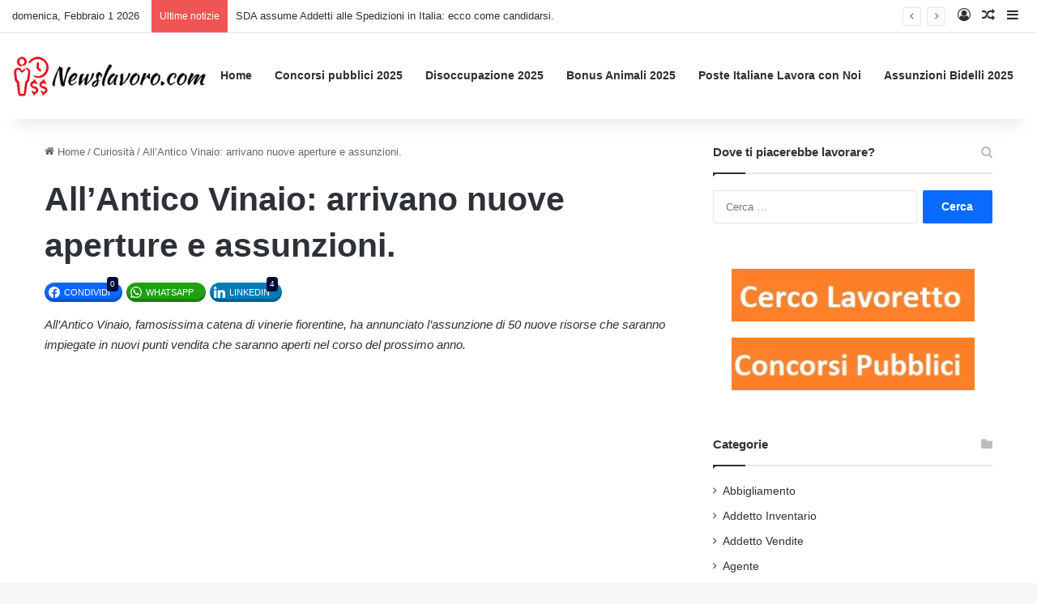

--- FILE ---
content_type: text/html; charset=UTF-8
request_url: https://www.newslavoro.com/allantico-vinaio-arrivano-nuove-aperture-e-assunzioni/
body_size: 19644
content:
<!DOCTYPE html>
<html dir="ltr" lang="it-IT" prefix="og: https://ogp.me/ns#"
 xmlns:fb="http://ogp.me/ns/fb#" class="" data-skin="light">
<head>
	<meta charset="UTF-8" />
	<link rel="profile" href="https://gmpg.org/xfn/11" />
	<link rel="pingback" href="https://www.newslavoro.com/xmlrpc.php" />
	<title>All’Antico Vinaio: arrivano nuove aperture e assunzioni.</title><link rel="preload" data-rocket-preload as="image" href="https://www.newslavoro.com/wp-content/uploads/2022/01/antico-vinaio-lavoro-e1641983348688.jpg" fetchpriority="high">
	<style>img:is([sizes="auto" i], [sizes^="auto," i]) { contain-intrinsic-size: 3000px 1500px }</style>
	
		<!-- All in One SEO Pro 4.9.3 - aioseo.com -->
	<meta name="description" content="All’Antico Vinaio, famosissima catena di vinerie fiorentine, ha annunciato l&#039;assunzione di 50 nuove risorse che saranno impiegate in nuovi punti vendita che saranno aperti nel corso del prossimo anno. Ricordiamo che All’Antico Vinaio è stata fondata nel 1989 dalla famiglia Mazzanti ed è guidata dal 2006 da Tommaso Mazzanti, famoso per la preparazione delle tipiche" />
	<meta name="robots" content="max-image-preview:large" />
	<meta name="author" content="Pikachu"/>
	<meta name="google-site-verification" content="tMrvWFIjgfbBk5S1EhylURTAwN_TZBxDEIQaDYagPe8" />
	<link rel="canonical" href="https://www.newslavoro.com/allantico-vinaio-arrivano-nuove-aperture-e-assunzioni/" />
	<meta name="generator" content="All in One SEO Pro (AIOSEO) 4.9.3" />
		<meta property="og:locale" content="it_IT" />
		<meta property="og:site_name" content="–" />
		<meta property="og:type" content="article" />
		<meta property="og:title" content="All’Antico Vinaio: arrivano nuove aperture e assunzioni." />
		<meta property="og:description" content="All’Antico Vinaio, famosissima catena di vinerie fiorentine, ha annunciato l&#039;assunzione di 50 nuove risorse che saranno impiegate in nuovi punti vendita che saranno aperti nel corso del prossimo anno. Ricordiamo che All’Antico Vinaio è stata fondata nel 1989 dalla famiglia Mazzanti ed è guidata dal 2006 da Tommaso Mazzanti, famoso per la preparazione delle tipiche" />
		<meta property="og:url" content="https://www.newslavoro.com/allantico-vinaio-arrivano-nuove-aperture-e-assunzioni/" />
		<meta property="fb:app_id" content="451120054931062" />
		<meta property="og:image" content="https://www.newslavoro.com/wp-content/uploads/2022/01/antico-vinaio-lavoro-e1641983348688.jpg" />
		<meta property="og:image:secure_url" content="https://www.newslavoro.com/wp-content/uploads/2022/01/antico-vinaio-lavoro-e1641983348688.jpg" />
		<meta property="og:image:width" content="550" />
		<meta property="og:image:height" content="309" />
		<meta property="article:published_time" content="2022-01-12T10:29:39+00:00" />
		<meta property="article:modified_time" content="2022-01-12T10:29:39+00:00" />
		<meta name="twitter:card" content="summary" />
		<meta name="twitter:title" content="All’Antico Vinaio: arrivano nuove aperture e assunzioni." />
		<meta name="twitter:description" content="All’Antico Vinaio, famosissima catena di vinerie fiorentine, ha annunciato l&#039;assunzione di 50 nuove risorse che saranno impiegate in nuovi punti vendita che saranno aperti nel corso del prossimo anno. Ricordiamo che All’Antico Vinaio è stata fondata nel 1989 dalla famiglia Mazzanti ed è guidata dal 2006 da Tommaso Mazzanti, famoso per la preparazione delle tipiche" />
		<meta name="twitter:image" content="https://www.newslavoro.com/wp-content/uploads/2022/01/antico-vinaio-lavoro-e1641983348688.jpg" />
		<script type="application/ld+json" class="aioseo-schema">
			{"@context":"https:\/\/schema.org","@graph":[{"@type":"Article","@id":"https:\/\/www.newslavoro.com\/allantico-vinaio-arrivano-nuove-aperture-e-assunzioni\/aioseo-article-636aca2144409","name":"All\u2019Antico Vinaio: arrivano nuove aperture e assunzioni.","headline":"All\u2019Antico Vinaio: arrivano nuove aperture e assunzioni.","description":"All\u2019Antico Vinaio, famosissima catena di vinerie fiorentine, ha annunciato l'assunzione di 50 nuove risorse che saranno impiegate in nuovi punti vendita che saranno aperti nel corso del prossimo anno. Ricordiamo che All\u2019Antico Vinaio \u00e8 stata fondata nel 1989 dalla famiglia Mazzanti ed \u00e8 guidata dal 2006 da Tommaso Mazzanti, famoso per la preparazione delle tipiche","author":{"@type":"Person","name":"Pikachu","url":"https:\/\/www.newslavoro.com\/author\/pikachu\/"},"publisher":{"@id":"https:\/\/www.newslavoro.com\/#organization"},"image":{"@type":"ImageObject","url":"https:\/\/www.newslavoro.com\/wp-content\/uploads\/2022\/01\/antico-vinaio-lavoro-e1641983348688.jpg","width":550,"height":309,"caption":"antico vinaio lavoro"},"datePublished":"2022-01-12T11:29:39+01:00","dateModified":"2022-01-12T11:29:39+01:00","inLanguage":"it-IT","articleSection":"Curiosit\u00e0"},{"@type":"BreadcrumbList","@id":"https:\/\/www.newslavoro.com\/allantico-vinaio-arrivano-nuove-aperture-e-assunzioni\/#breadcrumblist","itemListElement":[{"@type":"ListItem","@id":"https:\/\/www.newslavoro.com#listItem","position":1,"name":"Home","item":"https:\/\/www.newslavoro.com","nextItem":{"@type":"ListItem","@id":"https:\/\/www.newslavoro.com\/category\/curiosita\/#listItem","name":"Curiosit\u00e0"}},{"@type":"ListItem","@id":"https:\/\/www.newslavoro.com\/category\/curiosita\/#listItem","position":2,"name":"Curiosit\u00e0","item":"https:\/\/www.newslavoro.com\/category\/curiosita\/","nextItem":{"@type":"ListItem","@id":"https:\/\/www.newslavoro.com\/allantico-vinaio-arrivano-nuove-aperture-e-assunzioni\/#listItem","name":"All\u2019Antico Vinaio: arrivano nuove aperture e assunzioni."},"previousItem":{"@type":"ListItem","@id":"https:\/\/www.newslavoro.com#listItem","name":"Home"}},{"@type":"ListItem","@id":"https:\/\/www.newslavoro.com\/allantico-vinaio-arrivano-nuove-aperture-e-assunzioni\/#listItem","position":3,"name":"All\u2019Antico Vinaio: arrivano nuove aperture e assunzioni.","previousItem":{"@type":"ListItem","@id":"https:\/\/www.newslavoro.com\/category\/curiosita\/#listItem","name":"Curiosit\u00e0"}}]},{"@type":"Organization","@id":"https:\/\/www.newslavoro.com\/#organization","url":"https:\/\/www.newslavoro.com\/"},{"@type":"Person","@id":"https:\/\/www.newslavoro.com\/author\/pikachu\/#author","url":"https:\/\/www.newslavoro.com\/author\/pikachu\/","name":"Pikachu","image":{"@type":"ImageObject","@id":"https:\/\/www.newslavoro.com\/allantico-vinaio-arrivano-nuove-aperture-e-assunzioni\/#authorImage","url":"https:\/\/secure.gravatar.com\/avatar\/ca1c652777a90a1732cb19c4f5507514?s=96&d=mm&r=g","width":96,"height":96,"caption":"Pikachu"}},{"@type":"WebPage","@id":"https:\/\/www.newslavoro.com\/allantico-vinaio-arrivano-nuove-aperture-e-assunzioni\/#webpage","url":"https:\/\/www.newslavoro.com\/allantico-vinaio-arrivano-nuove-aperture-e-assunzioni\/","name":"All\u2019Antico Vinaio: arrivano nuove aperture e assunzioni.","description":"All\u2019Antico Vinaio, famosissima catena di vinerie fiorentine, ha annunciato l'assunzione di 50 nuove risorse che saranno impiegate in nuovi punti vendita che saranno aperti nel corso del prossimo anno. Ricordiamo che All\u2019Antico Vinaio \u00e8 stata fondata nel 1989 dalla famiglia Mazzanti ed \u00e8 guidata dal 2006 da Tommaso Mazzanti, famoso per la preparazione delle tipiche","inLanguage":"it-IT","isPartOf":{"@id":"https:\/\/www.newslavoro.com\/#website"},"breadcrumb":{"@id":"https:\/\/www.newslavoro.com\/allantico-vinaio-arrivano-nuove-aperture-e-assunzioni\/#breadcrumblist"},"author":{"@id":"https:\/\/www.newslavoro.com\/author\/pikachu\/#author"},"creator":{"@id":"https:\/\/www.newslavoro.com\/author\/pikachu\/#author"},"image":{"@type":"ImageObject","url":"https:\/\/www.newslavoro.com\/wp-content\/uploads\/2022\/01\/antico-vinaio-lavoro-e1641983348688.jpg","@id":"https:\/\/www.newslavoro.com\/allantico-vinaio-arrivano-nuove-aperture-e-assunzioni\/#mainImage","width":550,"height":309,"caption":"antico vinaio lavoro"},"primaryImageOfPage":{"@id":"https:\/\/www.newslavoro.com\/allantico-vinaio-arrivano-nuove-aperture-e-assunzioni\/#mainImage"},"datePublished":"2022-01-12T11:29:39+01:00","dateModified":"2022-01-12T11:29:39+01:00"},{"@type":"WebSite","@id":"https:\/\/www.newslavoro.com\/#website","url":"https:\/\/www.newslavoro.com\/","inLanguage":"it-IT","publisher":{"@id":"https:\/\/www.newslavoro.com\/#organization"}}]}
		</script>
		<!-- All in One SEO Pro -->


<!-- Google Tag Manager for WordPress by gtm4wp.com -->
<script data-cfasync="false" data-pagespeed-no-defer>
	var gtm4wp_datalayer_name = "dataLayer";
	var dataLayer = dataLayer || [];
</script>
<!-- End Google Tag Manager for WordPress by gtm4wp.com --><link rel='dns-prefetch' href='//www.gstatic.com' />
<link rel='dns-prefetch' href='//fonts.gstatic.com' />
<link rel='dns-prefetch' href='//connect.facebook.net' />
<link rel='dns-prefetch' href='//www.googletagservices.com' />
<link rel='dns-prefetch' href='//pagead2.googlesyndication.com' />
<link rel="alternate" type="application/rss+xml" title=" &raquo; Feed" href="https://www.newslavoro.com/feed/" />
<link rel="alternate" type="application/rss+xml" title=" &raquo; Feed dei commenti" href="https://www.newslavoro.com/comments/feed/" />
<link rel="alternate" type="application/rss+xml" title=" &raquo; All’Antico Vinaio: arrivano nuove aperture e assunzioni. Feed dei commenti" href="https://www.newslavoro.com/allantico-vinaio-arrivano-nuove-aperture-e-assunzioni/feed/" />

		<style type="text/css">
			:root{				
			--tie-preset-gradient-1: linear-gradient(135deg, rgba(6, 147, 227, 1) 0%, rgb(155, 81, 224) 100%);
			--tie-preset-gradient-2: linear-gradient(135deg, rgb(122, 220, 180) 0%, rgb(0, 208, 130) 100%);
			--tie-preset-gradient-3: linear-gradient(135deg, rgba(252, 185, 0, 1) 0%, rgba(255, 105, 0, 1) 100%);
			--tie-preset-gradient-4: linear-gradient(135deg, rgba(255, 105, 0, 1) 0%, rgb(207, 46, 46) 100%);
			--tie-preset-gradient-5: linear-gradient(135deg, rgb(238, 238, 238) 0%, rgb(169, 184, 195) 100%);
			--tie-preset-gradient-6: linear-gradient(135deg, rgb(74, 234, 220) 0%, rgb(151, 120, 209) 20%, rgb(207, 42, 186) 40%, rgb(238, 44, 130) 60%, rgb(251, 105, 98) 80%, rgb(254, 248, 76) 100%);
			--tie-preset-gradient-7: linear-gradient(135deg, rgb(255, 206, 236) 0%, rgb(152, 150, 240) 100%);
			--tie-preset-gradient-8: linear-gradient(135deg, rgb(254, 205, 165) 0%, rgb(254, 45, 45) 50%, rgb(107, 0, 62) 100%);
			--tie-preset-gradient-9: linear-gradient(135deg, rgb(255, 203, 112) 0%, rgb(199, 81, 192) 50%, rgb(65, 88, 208) 100%);
			--tie-preset-gradient-10: linear-gradient(135deg, rgb(255, 245, 203) 0%, rgb(182, 227, 212) 50%, rgb(51, 167, 181) 100%);
			--tie-preset-gradient-11: linear-gradient(135deg, rgb(202, 248, 128) 0%, rgb(113, 206, 126) 100%);
			--tie-preset-gradient-12: linear-gradient(135deg, rgb(2, 3, 129) 0%, rgb(40, 116, 252) 100%);
			--tie-preset-gradient-13: linear-gradient(135deg, #4D34FA, #ad34fa);
			--tie-preset-gradient-14: linear-gradient(135deg, #0057FF, #31B5FF);
			--tie-preset-gradient-15: linear-gradient(135deg, #FF007A, #FF81BD);
			--tie-preset-gradient-16: linear-gradient(135deg, #14111E, #4B4462);
			--tie-preset-gradient-17: linear-gradient(135deg, #F32758, #FFC581);

			
					--main-nav-background: #FFFFFF;
					--main-nav-secondry-background: rgba(0,0,0,0.03);
					--main-nav-primary-color: #0088ff;
					--main-nav-contrast-primary-color: #FFFFFF;
					--main-nav-text-color: #2c2f34;
					--main-nav-secondry-text-color: rgba(0,0,0,0.5);
					--main-nav-main-border-color: rgba(0,0,0,0.1);
					--main-nav-secondry-border-color: rgba(0,0,0,0.08);
				
			}
		</style>
	<meta name="viewport" content="width=device-width, initial-scale=1.0" /><style id='wp-emoji-styles-inline-css' type='text/css'>

	img.wp-smiley, img.emoji {
		display: inline !important;
		border: none !important;
		box-shadow: none !important;
		height: 1em !important;
		width: 1em !important;
		margin: 0 0.07em !important;
		vertical-align: -0.1em !important;
		background: none !important;
		padding: 0 !important;
	}
</style>
<link rel='stylesheet' id='wpacu-combined-css-head-1' href='https://www.newslavoro.com/wp-content/cache/asset-cleanup/css/head-9b80a9d06f3f95ec32b8f345ec79a46a8fb1d965.css' type='text/css' media='all' />
<style id='wp-block-library-theme-inline-css' type='text/css'>
.wp-block-audio :where(figcaption){color:#555;font-size:13px;text-align:center}.is-dark-theme .wp-block-audio :where(figcaption){color:#ffffffa6}.wp-block-audio{margin:0 0 1em}.wp-block-code{border:1px solid #ccc;border-radius:4px;font-family:Menlo,Consolas,monaco,monospace;padding:.8em 1em}.wp-block-embed :where(figcaption){color:#555;font-size:13px;text-align:center}.is-dark-theme .wp-block-embed :where(figcaption){color:#ffffffa6}.wp-block-embed{margin:0 0 1em}.blocks-gallery-caption{color:#555;font-size:13px;text-align:center}.is-dark-theme .blocks-gallery-caption{color:#ffffffa6}:root :where(.wp-block-image figcaption){color:#555;font-size:13px;text-align:center}.is-dark-theme :root :where(.wp-block-image figcaption){color:#ffffffa6}.wp-block-image{margin:0 0 1em}.wp-block-pullquote{border-bottom:4px solid;border-top:4px solid;color:currentColor;margin-bottom:1.75em}.wp-block-pullquote cite,.wp-block-pullquote footer,.wp-block-pullquote__citation{color:currentColor;font-size:.8125em;font-style:normal;text-transform:uppercase}.wp-block-quote{border-left:.25em solid;margin:0 0 1.75em;padding-left:1em}.wp-block-quote cite,.wp-block-quote footer{color:currentColor;font-size:.8125em;font-style:normal;position:relative}.wp-block-quote:where(.has-text-align-right){border-left:none;border-right:.25em solid;padding-left:0;padding-right:1em}.wp-block-quote:where(.has-text-align-center){border:none;padding-left:0}.wp-block-quote.is-large,.wp-block-quote.is-style-large,.wp-block-quote:where(.is-style-plain){border:none}.wp-block-search .wp-block-search__label{font-weight:700}.wp-block-search__button{border:1px solid #ccc;padding:.375em .625em}:where(.wp-block-group.has-background){padding:1.25em 2.375em}.wp-block-separator.has-css-opacity{opacity:.4}.wp-block-separator{border:none;border-bottom:2px solid;margin-left:auto;margin-right:auto}.wp-block-separator.has-alpha-channel-opacity{opacity:1}.wp-block-separator:not(.is-style-wide):not(.is-style-dots){width:100px}.wp-block-separator.has-background:not(.is-style-dots){border-bottom:none;height:1px}.wp-block-separator.has-background:not(.is-style-wide):not(.is-style-dots){height:2px}.wp-block-table{margin:0 0 1em}.wp-block-table td,.wp-block-table th{word-break:normal}.wp-block-table :where(figcaption){color:#555;font-size:13px;text-align:center}.is-dark-theme .wp-block-table :where(figcaption){color:#ffffffa6}.wp-block-video :where(figcaption){color:#555;font-size:13px;text-align:center}.is-dark-theme .wp-block-video :where(figcaption){color:#ffffffa6}.wp-block-video{margin:0 0 1em}:root :where(.wp-block-template-part.has-background){margin-bottom:0;margin-top:0;padding:1.25em 2.375em}
</style>
<style  type='text/css'  data-wpacu-inline-css-file='1'>
.aioseo-toc-header{width:100%;position:relative}.aioseo-toc-header:has(.aioseo-toc-header-area){flex-direction:column;align-items:flex-start}.aioseo-toc-header .aioseo-toc-header-title{align-items:center;color:#434960;display:flex;flex:1 0 auto;font-size:24px;font-weight:700;line-height:125%;max-width:100%;gap:8px}.aioseo-toc-header .aioseo-toc-header-title .aioseo-toc-header-collapsible{display:flex;border-radius:2px;cursor:pointer;transition:transform .3s ease;background-color:#e5f0ff;box-sizing:border-box;justify-content:center;align-items:center}[dir=ltr] .aioseo-toc-header .aioseo-toc-header-title .aioseo-toc-header-collapsible{padding:8px 0 8px 10px}[dir=rtl] .aioseo-toc-header .aioseo-toc-header-title .aioseo-toc-header-collapsible{padding:8px 10px 8px 0}.aioseo-toc-header .aioseo-toc-header-title .aioseo-toc-header-collapsible svg{width:14px;height:14px}[dir=ltr] .aioseo-toc-header .aioseo-toc-header-title .aioseo-toc-header-collapsible svg{margin-right:10px}[dir=rtl] .aioseo-toc-header .aioseo-toc-header-title .aioseo-toc-header-collapsible svg{margin-left:10px}.aioseo-toc-header .aioseo-toc-header-instructions{color:#2c324c;font-size:16px;margin-bottom:0;margin-top:16px}.aioseo-toc-header .aioseo-toc-header-buttons{flex:0 1 auto}.aioseo-toc-contents{transition:transform .3s ease,opacity .3s ease;transform-origin:top;display:block;opacity:1;transform:scaleY(1);padding-top:12px}.aioseo-toc-collapsed{opacity:0;transform:scaleY(0);height:0;overflow:hidden}

</style>


<style id='classic-theme-styles-inline-css' type='text/css'>
/*! This file is auto-generated */
.wp-block-button__link{color:#fff;background-color:#32373c;border-radius:9999px;box-shadow:none;text-decoration:none;padding:calc(.667em + 2px) calc(1.333em + 2px);font-size:1.125em}.wp-block-file__button{background:#32373c;color:#fff;text-decoration:none}
</style>
<style id='global-styles-inline-css' type='text/css'>
:root{--wp--preset--aspect-ratio--square: 1;--wp--preset--aspect-ratio--4-3: 4/3;--wp--preset--aspect-ratio--3-4: 3/4;--wp--preset--aspect-ratio--3-2: 3/2;--wp--preset--aspect-ratio--2-3: 2/3;--wp--preset--aspect-ratio--16-9: 16/9;--wp--preset--aspect-ratio--9-16: 9/16;--wp--preset--color--black: #000000;--wp--preset--color--cyan-bluish-gray: #abb8c3;--wp--preset--color--white: #ffffff;--wp--preset--color--pale-pink: #f78da7;--wp--preset--color--vivid-red: #cf2e2e;--wp--preset--color--luminous-vivid-orange: #ff6900;--wp--preset--color--luminous-vivid-amber: #fcb900;--wp--preset--color--light-green-cyan: #7bdcb5;--wp--preset--color--vivid-green-cyan: #00d084;--wp--preset--color--pale-cyan-blue: #8ed1fc;--wp--preset--color--vivid-cyan-blue: #0693e3;--wp--preset--color--vivid-purple: #9b51e0;--wp--preset--color--global-color: #0088ff;--wp--preset--gradient--vivid-cyan-blue-to-vivid-purple: linear-gradient(135deg,rgba(6,147,227,1) 0%,rgb(155,81,224) 100%);--wp--preset--gradient--light-green-cyan-to-vivid-green-cyan: linear-gradient(135deg,rgb(122,220,180) 0%,rgb(0,208,130) 100%);--wp--preset--gradient--luminous-vivid-amber-to-luminous-vivid-orange: linear-gradient(135deg,rgba(252,185,0,1) 0%,rgba(255,105,0,1) 100%);--wp--preset--gradient--luminous-vivid-orange-to-vivid-red: linear-gradient(135deg,rgba(255,105,0,1) 0%,rgb(207,46,46) 100%);--wp--preset--gradient--very-light-gray-to-cyan-bluish-gray: linear-gradient(135deg,rgb(238,238,238) 0%,rgb(169,184,195) 100%);--wp--preset--gradient--cool-to-warm-spectrum: linear-gradient(135deg,rgb(74,234,220) 0%,rgb(151,120,209) 20%,rgb(207,42,186) 40%,rgb(238,44,130) 60%,rgb(251,105,98) 80%,rgb(254,248,76) 100%);--wp--preset--gradient--blush-light-purple: linear-gradient(135deg,rgb(255,206,236) 0%,rgb(152,150,240) 100%);--wp--preset--gradient--blush-bordeaux: linear-gradient(135deg,rgb(254,205,165) 0%,rgb(254,45,45) 50%,rgb(107,0,62) 100%);--wp--preset--gradient--luminous-dusk: linear-gradient(135deg,rgb(255,203,112) 0%,rgb(199,81,192) 50%,rgb(65,88,208) 100%);--wp--preset--gradient--pale-ocean: linear-gradient(135deg,rgb(255,245,203) 0%,rgb(182,227,212) 50%,rgb(51,167,181) 100%);--wp--preset--gradient--electric-grass: linear-gradient(135deg,rgb(202,248,128) 0%,rgb(113,206,126) 100%);--wp--preset--gradient--midnight: linear-gradient(135deg,rgb(2,3,129) 0%,rgb(40,116,252) 100%);--wp--preset--font-size--small: 13px;--wp--preset--font-size--medium: 20px;--wp--preset--font-size--large: 36px;--wp--preset--font-size--x-large: 42px;--wp--preset--spacing--20: 0.44rem;--wp--preset--spacing--30: 0.67rem;--wp--preset--spacing--40: 1rem;--wp--preset--spacing--50: 1.5rem;--wp--preset--spacing--60: 2.25rem;--wp--preset--spacing--70: 3.38rem;--wp--preset--spacing--80: 5.06rem;--wp--preset--shadow--natural: 6px 6px 9px rgba(0, 0, 0, 0.2);--wp--preset--shadow--deep: 12px 12px 50px rgba(0, 0, 0, 0.4);--wp--preset--shadow--sharp: 6px 6px 0px rgba(0, 0, 0, 0.2);--wp--preset--shadow--outlined: 6px 6px 0px -3px rgba(255, 255, 255, 1), 6px 6px rgba(0, 0, 0, 1);--wp--preset--shadow--crisp: 6px 6px 0px rgba(0, 0, 0, 1);}:where(.is-layout-flex){gap: 0.5em;}:where(.is-layout-grid){gap: 0.5em;}body .is-layout-flex{display: flex;}.is-layout-flex{flex-wrap: wrap;align-items: center;}.is-layout-flex > :is(*, div){margin: 0;}body .is-layout-grid{display: grid;}.is-layout-grid > :is(*, div){margin: 0;}:where(.wp-block-columns.is-layout-flex){gap: 2em;}:where(.wp-block-columns.is-layout-grid){gap: 2em;}:where(.wp-block-post-template.is-layout-flex){gap: 1.25em;}:where(.wp-block-post-template.is-layout-grid){gap: 1.25em;}.has-black-color{color: var(--wp--preset--color--black) !important;}.has-cyan-bluish-gray-color{color: var(--wp--preset--color--cyan-bluish-gray) !important;}.has-white-color{color: var(--wp--preset--color--white) !important;}.has-pale-pink-color{color: var(--wp--preset--color--pale-pink) !important;}.has-vivid-red-color{color: var(--wp--preset--color--vivid-red) !important;}.has-luminous-vivid-orange-color{color: var(--wp--preset--color--luminous-vivid-orange) !important;}.has-luminous-vivid-amber-color{color: var(--wp--preset--color--luminous-vivid-amber) !important;}.has-light-green-cyan-color{color: var(--wp--preset--color--light-green-cyan) !important;}.has-vivid-green-cyan-color{color: var(--wp--preset--color--vivid-green-cyan) !important;}.has-pale-cyan-blue-color{color: var(--wp--preset--color--pale-cyan-blue) !important;}.has-vivid-cyan-blue-color{color: var(--wp--preset--color--vivid-cyan-blue) !important;}.has-vivid-purple-color{color: var(--wp--preset--color--vivid-purple) !important;}.has-black-background-color{background-color: var(--wp--preset--color--black) !important;}.has-cyan-bluish-gray-background-color{background-color: var(--wp--preset--color--cyan-bluish-gray) !important;}.has-white-background-color{background-color: var(--wp--preset--color--white) !important;}.has-pale-pink-background-color{background-color: var(--wp--preset--color--pale-pink) !important;}.has-vivid-red-background-color{background-color: var(--wp--preset--color--vivid-red) !important;}.has-luminous-vivid-orange-background-color{background-color: var(--wp--preset--color--luminous-vivid-orange) !important;}.has-luminous-vivid-amber-background-color{background-color: var(--wp--preset--color--luminous-vivid-amber) !important;}.has-light-green-cyan-background-color{background-color: var(--wp--preset--color--light-green-cyan) !important;}.has-vivid-green-cyan-background-color{background-color: var(--wp--preset--color--vivid-green-cyan) !important;}.has-pale-cyan-blue-background-color{background-color: var(--wp--preset--color--pale-cyan-blue) !important;}.has-vivid-cyan-blue-background-color{background-color: var(--wp--preset--color--vivid-cyan-blue) !important;}.has-vivid-purple-background-color{background-color: var(--wp--preset--color--vivid-purple) !important;}.has-black-border-color{border-color: var(--wp--preset--color--black) !important;}.has-cyan-bluish-gray-border-color{border-color: var(--wp--preset--color--cyan-bluish-gray) !important;}.has-white-border-color{border-color: var(--wp--preset--color--white) !important;}.has-pale-pink-border-color{border-color: var(--wp--preset--color--pale-pink) !important;}.has-vivid-red-border-color{border-color: var(--wp--preset--color--vivid-red) !important;}.has-luminous-vivid-orange-border-color{border-color: var(--wp--preset--color--luminous-vivid-orange) !important;}.has-luminous-vivid-amber-border-color{border-color: var(--wp--preset--color--luminous-vivid-amber) !important;}.has-light-green-cyan-border-color{border-color: var(--wp--preset--color--light-green-cyan) !important;}.has-vivid-green-cyan-border-color{border-color: var(--wp--preset--color--vivid-green-cyan) !important;}.has-pale-cyan-blue-border-color{border-color: var(--wp--preset--color--pale-cyan-blue) !important;}.has-vivid-cyan-blue-border-color{border-color: var(--wp--preset--color--vivid-cyan-blue) !important;}.has-vivid-purple-border-color{border-color: var(--wp--preset--color--vivid-purple) !important;}.has-vivid-cyan-blue-to-vivid-purple-gradient-background{background: var(--wp--preset--gradient--vivid-cyan-blue-to-vivid-purple) !important;}.has-light-green-cyan-to-vivid-green-cyan-gradient-background{background: var(--wp--preset--gradient--light-green-cyan-to-vivid-green-cyan) !important;}.has-luminous-vivid-amber-to-luminous-vivid-orange-gradient-background{background: var(--wp--preset--gradient--luminous-vivid-amber-to-luminous-vivid-orange) !important;}.has-luminous-vivid-orange-to-vivid-red-gradient-background{background: var(--wp--preset--gradient--luminous-vivid-orange-to-vivid-red) !important;}.has-very-light-gray-to-cyan-bluish-gray-gradient-background{background: var(--wp--preset--gradient--very-light-gray-to-cyan-bluish-gray) !important;}.has-cool-to-warm-spectrum-gradient-background{background: var(--wp--preset--gradient--cool-to-warm-spectrum) !important;}.has-blush-light-purple-gradient-background{background: var(--wp--preset--gradient--blush-light-purple) !important;}.has-blush-bordeaux-gradient-background{background: var(--wp--preset--gradient--blush-bordeaux) !important;}.has-luminous-dusk-gradient-background{background: var(--wp--preset--gradient--luminous-dusk) !important;}.has-pale-ocean-gradient-background{background: var(--wp--preset--gradient--pale-ocean) !important;}.has-electric-grass-gradient-background{background: var(--wp--preset--gradient--electric-grass) !important;}.has-midnight-gradient-background{background: var(--wp--preset--gradient--midnight) !important;}.has-small-font-size{font-size: var(--wp--preset--font-size--small) !important;}.has-medium-font-size{font-size: var(--wp--preset--font-size--medium) !important;}.has-large-font-size{font-size: var(--wp--preset--font-size--large) !important;}.has-x-large-font-size{font-size: var(--wp--preset--font-size--x-large) !important;}
:where(.wp-block-post-template.is-layout-flex){gap: 1.25em;}:where(.wp-block-post-template.is-layout-grid){gap: 1.25em;}
:where(.wp-block-columns.is-layout-flex){gap: 2em;}:where(.wp-block-columns.is-layout-grid){gap: 2em;}
:root :where(.wp-block-pullquote){font-size: 1.5em;line-height: 1.6;}
</style>
<style  type='text/css'  data-wpacu-inline-css-file='1'>
#toc_container li,#toc_container ul{margin:0;padding:0}#toc_container.no_bullets li,#toc_container.no_bullets ul,#toc_container.no_bullets ul li,.toc_widget_list.no_bullets,.toc_widget_list.no_bullets li{background:0 0;list-style-type:none;list-style:none}#toc_container.have_bullets li{padding-left:12px}#toc_container ul ul{margin-left:1.5em}#toc_container{background:#f9f9f9;border:1px solid #aaa;padding:10px;margin-bottom:1em;width:auto;display:table;font-size:95%}#toc_container.toc_light_blue{background:#edf6ff}#toc_container.toc_white{background:#fff}#toc_container.toc_black{background:#000}#toc_container.toc_transparent{background:none transparent}#toc_container p.toc_title{text-align:center;font-weight:700;margin:0;padding:0}#toc_container.toc_black p.toc_title{color:#aaa}#toc_container span.toc_toggle{font-weight:400;font-size:90%}#toc_container p.toc_title+ul.toc_list{margin-top:1em}.toc_wrap_left{float:left;margin-right:10px}.toc_wrap_right{float:right;margin-left:10px}#toc_container a{text-decoration:none;text-shadow:none}#toc_container a:hover{text-decoration:underline}.toc_sitemap_posts_letter{font-size:1.5em;font-style:italic}
</style>

<style  type='text/css'  data-wpacu-inline-css-file='1'>
/*!/wp-content/themes/jannah-child/style.css*/@media (max-width:767px){body#tie-body,#tie-body{padding-top:0px!important}}.newsl-in-feed .adsbygoogle{width:100%;height:100%!important}.newsl-in-feed{width:100%;padding-top:20px;padding-bottom:20px;display:-webkit-flex!important;display:-ms-flexbox!important;display:flex!important}.magazine2.post-layout-1 .entry-header-outer{padding-bottom:0!important}.essb_links{margin-top:0!important}.fb-comments{width:100%!important}.magazine2 .entry-content{padding-bottom:0px!important}@media (max-width:767px){.entry-header .entry-title{font-size:22px!important;line-height:25px}.entry-header-outer #breadcrumb{margin:0 0 10px!important}.magazine2.post-layout-1 .entry-header-outer{padding:0 0 10px!important}}#resp_menu{display:none!important;visibility:hidden!important}#stickbanner{position:fixed;top:150px;right:2%;width:300px;height:600px;transform:translate(-5%,-10%);z-index:-1;background-color:#ddd}@media (max-width:1660px){#stickbanner{visibility:hidden!important;display:none!important}}.TEXT{display:inline-block;width:728px;height:15px}.START{display:inline-block;width:336px;height:280px}.{display:inline-block;width:336px;height:280px}.END{display:inline-block;width:336px;height:280px}@media (max-width:1000px){.header-right{display:none;visibility:hidden}.START{width:300px!important;height:250px!important}.MID{width:300px;height:250px}.END{width:300px;height:250px}.TEXT{width:200px!important;height:90px!important}.hideBanner{display:none!important;visibility:hidden!important}#resp_menu{visibility:visible!important;display:grid!important;grid-template-columns:1fr;grid-template-rows:repeat(2,1fr);grid-column-gap:0;grid-row-gap:0;float:left;margin-top:15px!important;margin-right:10px!important}#responsive-menu-pro-button{left:0!important;z-index:2!important}#resp_menu em{margin-top:10px;text-align:center}.logo img{max-width:80%}#main{padding-top:0!important}}
</style>

<style  type='text/css'  data-wpacu-inline-css-file='1'>
.essb-ctt,.essb-ctt-inline{background-color:#60a8dc;color:#fff;cursor:pointer}.essb-ctt .essb-ctt-button i,.essb-ctt-inline .essb-ctt-button i{vertical-align:middle;margin-left:5px}.essb-ctt{display:block;position:relative;border-radius:4px;padding:25px 20px 10px;margin:1em auto;-webkit-transition:.3s;transition:.3s}.essb-ctt-inline{-webkit-transition:.3s;transition:.3s;padding:1px;word-wrap:break-word;margin-right:.25em}.essb-ctt.essb-ctt-light{background-color:#fff;border-left:5px solid #888;border-radius:0;color:#555}.essb-ctt-inline.essb-ctt-inline-light{border-bottom:3px solid #888;color:#555;background-color:transparent}.essb-ctt.essb-ctt-light:hover{background-color:rgba(88,88,88,.05);border-left:5px solid #555}.essb-ctt-inline.essb-ctt-inline-light:hover{background-color:rgba(88,88,88,.05);border-bottom:3px solid #555;color:#555}.essb-ctt.essb-ctt-dark{background-color:#333;border-left:5px solid #999;border-radius:0;color:#fff}.essb-ctt-inline.essb-ctt-inline-dark{background-color:#333;border-bottom:3px solid #999;color:#fff}.essb-ctt-inline.essb-ctt-inline-dark:hover{background-color:#111;border-bottom:3px solid #cdcdcd}.essb-ctt.essb-ctt-dark:hover{background-color:#111;border-left:5px solid #cdcdcd}.essb-ctt.essb-ctt-x{background-color:#0f1419}.essb-ctt-inline.essb-ctt-inline-x{background-color:#0f1419;color:#fff}.essb-ctt.essb-ctt-x:hover{background-color:#293644;border-color:#293644}.essb-ctt-inline.essb-ctt-inline-x:hover{background-color:#293644}.essb-ctt.essb-ctt-qlite{background-color:#fff;border:1px solid #efefef;color:#333;font-style:italic}.essb-ctt-inline.essb-ctt-inline-qlite:hover,.essb-ctt.essb-ctt-qlite:hover{background-color:rgba(88,88,88,.02);border:1px solid #e1e1e1;color:#60a8dc}.essb-ctt-inline.essb-ctt-inline-qlite{background-color:#fff;border:1px solid #efefef;color:#333;font-style:italic;padding:2px}.essb-ctt-inline.essb-ctt-inline-modern,.essb-ctt.essb-ctt-modern{background-color:#fff;border:0;color:#666;font-style:italic}.essb-ctt.essb-ctt-modern:hover{border:0;background:#fafafa;color:#557ceb;font-style:italic}.essb-ctt-inline.essb-ctt-inline-modern{border-bottom:3px solid #557ceb}.essb-ctt-inline.essb-ctt-inline-modern:hover{background:#fafafa;color:#557ceb;font-style:italic}.essb-ctt:hover{background-color:#2a7fbd;border-left:5px solid #4499d6}.essb-ctt-inline:hover{background-color:#2a7fbd;color:#fff}.essb-ctt .essb-ctt-quote{font-size:20px;font-weight:300;line-height:24px;display:block;width:100%}.essb-ctt .essb-ctt-button{text-align:right;display:block;margin-top:10px;font-size:12px}.essb-ctt .essb-ctt-button span{opacity:.7}.essb-ctt .essb-ctt-button svg{width:18px;height:18px;fill:currentColor}.essb-ctt-inline .essb-ctt-button i{font-size:inherit}.essb-ctt-inline .essb-ctt-button svg{width:1em;height:1em;fill:currentColor}.essb-ctt-modern .essb-ctt-quote{border-left:3px solid #557ceb;color:#333;padding:5px 15px}.essb-ctt-modern .essb-ctt-button{text-align:center}.essb-ctt-qlite .essb-ctt-button span{color:#555}.essb-ctt-qlite .essb-ctt-button i{color:#60a8dc}
</style>







<style  type='text/css' media='print' data-wpacu-inline-css-file='1'>
/*!/wp-content/themes/jannah/assets/css/print.css*/@media print{html,body{background-color:#fff;color:#000;margin:0;padding:0}img{max-width:100%;display:block}ul,ol,li{page-break-inside:avoid}h1,h2,h3,h4,h5,h6{page-break-after:avoid}table,tr,td{page-break-before:avoid}.single-post.sidebar-right .main-content,.single-post.sidebar-left .main-content{width:100%}.single-post .tie-row{border:0}.single-post .main-content{border:0;max-width:75%!important;margin:0 auto!important;float:none!important}.single-post #theme-header,.single-post .sidebar,.single-post #footer,.single-post .slider-area,.single-post .mobile-header-components,.single-post .share-buttons,.single-post #post-newsletter,.single-post .prev-next-post-nav,.single-post #related-posts,.single-post #respond,.single-post .tie-video .featured-area,.single-post figure a:after,.single-post .post-tags,.single-post #check-also-box,.single-post #go-to-content,.single-post #breadcrumb,.single-post .toggle-post-content,.single-post #add-comment-block,.single-post .about-author,.single-post #go-to-top,.single-post #reading-position-indicator,.single-post .stream-item,.single-post .stream-item-widget{display:none!important}.single-post .thumb-overlay{padding:0}.single-post .tie-parallax [id^="jarallax-container-"]>div{position:absolute!important;margin-top:0!important;width:100%;height:100%}.post-has-toggle #the-post .entry{max-height:unset!important}.post-has-toggle #the-post .entry:before{display:none!important}.post-has-toggle #the-post .entry img[class*="wp-image-"]{opacity:1!important}.single-big-img .entry-header{background-color:#fff;color:#000;padding:20px;bottom:0}.single-big-img .entry-header .entry-sub-title,.single-big-img .entry-header .entry-title,.single-big-img .entry-header .post-meta,.single-big-img .entry-header .post-meta a:not(:hover){color:#000;text-shadow:unset}}
</style>
<style id='tie-css-print-inline-css' type='text/css'>
#header-notification-bar{background: var( --tie-preset-gradient-13 );}#header-notification-bar{--tie-buttons-color: #FFFFFF;--tie-buttons-border-color: #FFFFFF;--tie-buttons-hover-color: #e1e1e1;--tie-buttons-hover-text: #000000;}#header-notification-bar{--tie-buttons-text: #000000;}@media (max-width: 991px){#theme-header.has-normal-width-logo #logo img {width:150px !important;max-width:100% !important;height: auto !important;max-height: 200px !important;}}
</style>
<script type="text/javascript" src="https://www.newslavoro.com/wp-includes/js/jquery/jquery.min.js?ver=3.7.1" id="jquery-core-js"></script>
<script type="text/javascript" src="https://www.newslavoro.com/wp-includes/js/jquery/jquery-migrate.min.js?ver=3.4.1" id="jquery-migrate-js"></script>
<script id="essb-inline-js"></script><link rel="https://api.w.org/" href="https://www.newslavoro.com/wp-json/" /><link rel="alternate" title="JSON" type="application/json" href="https://www.newslavoro.com/wp-json/wp/v2/posts/37367" /><link rel="EditURI" type="application/rsd+xml" title="RSD" href="https://www.newslavoro.com/xmlrpc.php?rsd" />
<meta name="generator" content="WordPress 6.7.4" />
<link rel='shortlink' href='https://www.newslavoro.com/?p=37367' />
<link rel="alternate" title="oEmbed (JSON)" type="application/json+oembed" href="https://www.newslavoro.com/wp-json/oembed/1.0/embed?url=https%3A%2F%2Fwww.newslavoro.com%2Fallantico-vinaio-arrivano-nuove-aperture-e-assunzioni%2F" />
<link rel="alternate" title="oEmbed (XML)" type="text/xml+oembed" href="https://www.newslavoro.com/wp-json/oembed/1.0/embed?url=https%3A%2F%2Fwww.newslavoro.com%2Fallantico-vinaio-arrivano-nuove-aperture-e-assunzioni%2F&#038;format=xml" />
<meta property="fb:app_id" content="451120054931062"/>
<!-- Google Tag Manager for WordPress by gtm4wp.com -->
<!-- GTM Container placement set to automatic -->
<script data-cfasync="false" data-pagespeed-no-defer>
	var dataLayer_content = {"pagePostType":"post","pagePostType2":"single-post","pageCategory":["curiosita"],"pagePostAuthor":"Pikachu"};
	dataLayer.push( dataLayer_content );
</script>
<script data-cfasync="false" data-pagespeed-no-defer>
(function(w,d,s,l,i){w[l]=w[l]||[];w[l].push({'gtm.start':
new Date().getTime(),event:'gtm.js'});var f=d.getElementsByTagName(s)[0],
j=d.createElement(s),dl=l!='dataLayer'?'&l='+l:'';j.async=true;j.src=
'//www.googletagmanager.com/gtm.js?id='+i+dl;f.parentNode.insertBefore(j,f);
})(window,document,'script','dataLayer','GTM-NJGKP7F4');
</script>
<!-- End Google Tag Manager for WordPress by gtm4wp.com --><meta http-equiv="X-UA-Compatible" content="IE=edge"><script async src="https://pagead2.googlesyndication.com/pagead/js/adsbygoogle.js?client=ca-pub-0610902967196923"
     crossorigin="anonymous"></script>

    <meta name="_mg-domain-verification" content="f8c7ae9064eebabbcd494462107f7de8" />

    <div  id="fb-root"></div>
    <script data-type="lazy" data-src="[data-uri]"></script>


    <script type="text/javascript" data-type="lazy" data-src="[data-uri]"></script>
	
	<script async src="https://pagead2.googlesyndication.com/pagead/js/adsbygoogle.js"></script>
	
	<script async src="https://securepubads.g.doubleclick.net/tag/js/gpt.js"></script>
<meta name="generator" content="WP Rocket 3.17.4" data-wpr-features="wpr_oci wpr_desktop wpr_dns_prefetch" /></head>

<body data-rsssl=1 id="tie-body" class="post-template-default single single-post postid-37367 single-format-standard wrapper-has-shadow block-head-1 magazine2 is-thumb-overlay-disabled is-desktop is-header-layout-1 sidebar-right has-sidebar post-layout-1 narrow-title-narrow-media is-standard-format hide_breaking_news hide_footer_instagram essb-10.4">


<!-- GTM Container placement set to automatic -->
<!-- Google Tag Manager (noscript) -->
				<noscript><iframe src="https://www.googletagmanager.com/ns.html?id=GTM-NJGKP7F4" height="0" width="0" style="display:none;visibility:hidden" aria-hidden="true"></iframe></noscript>
<!-- End Google Tag Manager (noscript) -->

<div  class="background-overlay">

	<div  id="tie-container" class="site tie-container">

		
		<div  id="tie-wrapper">

			
<header id="theme-header" class="theme-header header-layout-1 main-nav-light main-nav-default-light main-nav-below no-stream-item top-nav-active top-nav-light top-nav-default-light top-nav-above has-shadow is-stretch-header has-normal-width-logo mobile-header-centered">
	
<nav id="top-nav"  class="has-date-breaking-components top-nav header-nav has-breaking-news" aria-label="Navigazione Secondaria">
	<div class="container">
		<div class="topbar-wrapper">

			
					<div class="topbar-today-date">
						domenica, Febbraio 1 2026					</div>
					
			<div class="tie-alignleft">
				
<div class="breaking controls-is-active">

	<span class="breaking-title">
		<span class="tie-icon-bolt breaking-icon" aria-hidden="true"></span>
		<span class="breaking-title-text">Ultime notizie</span>
	</span>

	<ul id="breaking-news-in-header" class="breaking-news" data-type="reveal" data-arrows="true">

		
							<li class="news-item">
								<a href="https://www.newslavoro.com/sda-assume-addetti-alle-spedizioni-in-italia-ecco-come-candidarsi/">SDA assume Addetti alle Spedizioni in Italia: ecco come candidarsi.</a>
							</li>

							
							<li class="news-item">
								<a href="https://www.newslavoro.com/essere-pagati-per-stare-a-letto-ecco-lesperimento-spaziale/">Essere Pagati per Stare a Letto: ecco l&#8217;esperimento spaziale.</a>
							</li>

							
							<li class="news-item">
								<a href="https://www.newslavoro.com/acqua-e-sapone-apre-nuovi-punti-vendita-e-assume-personale-in-tutta-italia/">Acqua e Sapone apre nuovi punti vendita e assume personale in tutta Italia.</a>
							</li>

							
							<li class="news-item">
								<a href="https://www.newslavoro.com/tassa-sul-libretto-di-circolazione-ecco-la-nuova-bufala/">Tassa sul libretto di circolazione: ecco la nuova bufala.</a>
							</li>

							
							<li class="news-item">
								<a href="https://www.newslavoro.com/poste-italiane-lavora-con-noi-ecco-come-candidarsi-correttamente/">POSTE ITALIANE lavora con noi: ecco come candidarsi correttamente.</a>
							</li>

							
							<li class="news-item">
								<a href="https://www.newslavoro.com/allerta-phishing-nuova-truffa-online-a-nome-dellinps/">Allerta Phishing: Nuova Truffa Online a Nome dell&#8217;INPS.</a>
							</li>

							
							<li class="news-item">
								<a href="https://www.newslavoro.com/lavorare-nelle-navi-da-crociera-disney-cruise-line-assume-nuovo-personale/">Lavorare nelle navi da Crociera: &#8220;Disney Cruise Line&#8221; assume nuovo personale.</a>
							</li>

							
							<li class="news-item">
								<a href="https://www.newslavoro.com/prezzi-troppo-alti-i-cittadini-croati-boicottano-supermercati-e-altri-locali/">Prezzi troppo alti: i cittadini croati boicottano Supermercati e altri locali.</a>
							</li>

							
							<li class="news-item">
								<a href="https://www.newslavoro.com/trenitalia-lavora-con-noi/">Trenitalia Lavora con noi: ecco come candidarsi.</a>
							</li>

							
							<li class="news-item">
								<a href="https://www.newslavoro.com/iper-tosano-assume-nuovi-magazzinieri-in-italia/">Iper Tosano assume nuovi Magazzinieri in Italia.</a>
							</li>

							
	</ul>
</div><!-- #breaking /-->
			</div><!-- .tie-alignleft /-->

			<div class="tie-alignright">
				<ul class="components">
	
		<li class="popup-login-icon menu-item custom-menu-link">
			<a href="#" class="lgoin-btn tie-popup-trigger">
				<span class="tie-icon-author" aria-hidden="true"></span>
				<span class="screen-reader-text">Accedi</span>			</a>
		</li>

				<li class="random-post-icon menu-item custom-menu-link">
		<a href="/allantico-vinaio-arrivano-nuove-aperture-e-assunzioni/?random-post=1" class="random-post" title="Un articolo a caso" rel="nofollow">
			<span class="tie-icon-random" aria-hidden="true"></span>
			<span class="screen-reader-text">Un articolo a caso</span>
		</a>
	</li>
		<li class="side-aside-nav-icon menu-item custom-menu-link">
		<a href="#">
			<span class="tie-icon-navicon" aria-hidden="true"></span>
			<span class="screen-reader-text">Barra laterale </span>
		</a>
	</li>
	</ul><!-- Components -->			</div><!-- .tie-alignright /-->

		</div><!-- .topbar-wrapper /-->
	</div><!-- .container /-->
</nav><!-- #top-nav /-->

<div class="main-nav-wrapper">
	<nav id="main-nav"  class="main-nav header-nav menu-style-default menu-style-solid-bg" style="line-height:107px" aria-label="Navigazione Principale">
		<div class="container">

			<div class="main-menu-wrapper">

				<div id="mobile-header-components-area_1" class="mobile-header-components"><ul class="components"><li class="mobile-component_menu custom-menu-link"><a href="#" id="mobile-menu-icon" class=""><span class="tie-mobile-menu-icon nav-icon is-layout-1"></span><span class="screen-reader-text">Menu</span></a></li></ul></div>
						<div class="header-layout-1-logo" style="width:310px">
							
		<div id="logo" class="image-logo" >

			
			<a title="" href="https://www.newslavoro.com/">
				
				<picture class="tie-logo-default tie-logo-picture">
					
					<source class="tie-logo-source-default tie-logo-source" srcset="https://www.newslavoro.com/wp-content/uploads/2020/11/logo_news3.png">
					<img class="tie-logo-img-default tie-logo-img" src="https://www.newslavoro.com/wp-content/uploads/2020/11/logo_news3.png" alt="" width="310" height="67" style="max-height:67px; width: auto;" />
				</picture>
						</a>

			
		</div><!-- #logo /-->

								</div>

						<div id="mobile-header-components-area_2" class="mobile-header-components"><ul class="components"><li class="mobile-component_search custom-menu-link">
				<a href="#" class="tie-search-trigger-mobile">
					<span class="tie-icon-search tie-search-icon" aria-hidden="true"></span>
					<span class="screen-reader-text">Ricerca:</span>
				</a>
			</li></ul></div>
				<div id="menu-components-wrap">

					
					<div class="main-menu main-menu-wrap">
						<div id="main-nav-menu" class="main-menu header-menu"><ul id="menu-prova" class="menu"><li id="menu-item-33335" class="menu-item menu-item-type-custom menu-item-object-custom menu-item-home menu-item-33335"><a href="https://www.newslavoro.com">Home</a></li>
<li id="menu-item-33330" class="menu-item menu-item-type-custom menu-item-object-custom menu-item-33330"><a href="https://www.newslavoro.com/category/concorsi-pubblici">Concorsi pubblici 2025</a></li>
<li id="menu-item-33339" class="menu-item menu-item-type-custom menu-item-object-custom menu-item-33339"><a href="https://www.newslavoro.com/naspi-2021-requisiti-di-disoccupazione-domanda-e-importo/">Disoccupazione 2025</a></li>
<li id="menu-item-33340" class="menu-item menu-item-type-custom menu-item-object-custom menu-item-33340"><a href="https://www.newslavoro.com/bonus-di-500-euro-per-chi-possiede-un-animale-domestico-ecco-come-ottenerlo/">Bonus Animali 2025</a></li>
<li id="menu-item-35017" class="menu-item menu-item-type-post_type menu-item-object-post menu-item-35017"><a href="https://www.newslavoro.com/poste-italiane-lavora-con-noi-ecco-come-candidarsi-correttamente/">Poste Italiane Lavora con Noi</a></li>
<li id="menu-item-35020" class="menu-item menu-item-type-post_type menu-item-object-post menu-item-35020"><a href="https://www.newslavoro.com/concorso-pubblico-per-bidelli-e-personale-ata-al-via-le-domande/">Assunzioni Bidelli 2025</a></li>
</ul></div>					</div><!-- .main-menu /-->

					<ul class="components"></ul><!-- Components -->
				</div><!-- #menu-components-wrap /-->
			</div><!-- .main-menu-wrapper /-->
		</div><!-- .container /-->

			</nav><!-- #main-nav /-->
</div><!-- .main-nav-wrapper /-->

</header>

<div id="content" class="site-content container"><div id="main-content-row" class="tie-row main-content-row">

<div class="main-content tie-col-md-8 tie-col-xs-12" role="main">

		

	<article id="the-post" class="container-wrapper post-content tie-standard">

		
<header class="entry-header-outer">

	<nav id="breadcrumb"><a href="https://www.newslavoro.com/"><span class="tie-icon-home" aria-hidden="true"></span> Home</a><em class="delimiter">/</em><a href="https://www.newslavoro.com/category/curiosita/">Curiosità</a><em class="delimiter">/</em><span class="current">All’Antico Vinaio: arrivano nuove aperture e assunzioni.</span></nav><script type="application/ld+json">{"@context":"http:\/\/schema.org","@type":"BreadcrumbList","@id":"#Breadcrumb","itemListElement":[{"@type":"ListItem","position":1,"item":{"name":"Home","@id":"https:\/\/www.newslavoro.com\/"}},{"@type":"ListItem","position":2,"item":{"name":"Curiosit\u00e0","@id":"https:\/\/www.newslavoro.com\/category\/curiosita\/"}}]}</script>
	<div class="entry-header">

		
		<h1 class="post-title entry-title">
			All’Antico Vinaio: arrivano nuove aperture e assunzioni.		</h1>

		<div class="single-post-meta post-meta clearfix"></div><!-- .post-meta -->	</div><!-- .entry-header /-->

	
	
</header><!-- .entry-header-outer /-->



		<style type="text/css" data-key="share-buttons-sizes-xs-">.essb_links.essb_size_xs .essb_link_svg_icon svg{height:14px;width:auto}.essb_links.essb_size_xs .essb_icon{width:24px !important;height:24px !important}.essb_links.essb_size_xs .essb_icon:before{font-size:14px !important;top:5px !important;left:5px !important}.essb_links.essb_size_xs li a .essb_network_name{font-size:11px !important;text-transform:uppercase !important;font-weight:400 !important;line-height:12px !important}.essb_links.essb_size_xs .essb_totalcount_item .essb_t_l_big,.essb_links.essb_size_xs .essb_totalcount_item .essb_t_r_big{font-size:14px !important;line-height:14px !important}.essb_links.essb_size_xs .essb_totalcount_item .essb_t_l_big .essb_t_nb_after,.essb_links.essb_size_xs .essb_totalcount_item .essb_t_r_big .essb_t_nb_after{font-size:10px !important;line-height:10px !important;margin-top:1px !important}.essb_links.essb_size_xs .essb_totalcount_item .essb_t_l_big.essb_total_icon:before,.essb_links.essb_size_xs .essb_totalcount_item .essb_t_r_big.essb_total_icon:before{font-size:14px !important;line-height:25px !important}</style><div class="essb_links essb_counters essb_counter_modern_top_mini essb_displayed_shortcode essb_share essb_template_default4-retina essb_template_tiny-color-circles-retina essb_614275786 essb_size_xs print-no" id="essb_displayed_shortcode_614275786" data-essb-postid="37367" data-essb-position="shortcode" data-essb-button-style="button" data-essb-template="default4-retina essb_template_tiny-color-circles-retina" data-essb-counter-pos="left" data-essb-url="https://www.newslavoro.com/allantico-vinaio-arrivano-nuove-aperture-e-assunzioni/" data-essb-fullurl="https://www.newslavoro.com/allantico-vinaio-arrivano-nuove-aperture-e-assunzioni/" data-essb-instance="614275786"><ul class="essb_links_list"><li class="essb_item essb_totalcount_item essb_totalcount essb_tc_pos_hidden" style="display: none !important;" data-counter-pos="hidden" data-counter-value="4"><div class="essb-tc-block essb-tc-style-hidden"></div></li><li class="essb_item essb_link_facebook nolightbox essb_link_svg_icon"> <span class="essb_counter" data-cnt="" data-cnt-short="0">0</span><a href="https://www.facebook.com/sharer/sharer.php?u=https%3A%2F%2Fwww.newslavoro.com%2Fallantico-vinaio-arrivano-nuove-aperture-e-assunzioni%2F&t=All%E2%80%99Antico+Vinaio%3A+arrivano+nuove+aperture+e+assunzioni." title="Share on Condividi" onclick="essb.window(&#39;https://www.facebook.com/sharer/sharer.php?u=https%3A%2F%2Fwww.newslavoro.com%2Fallantico-vinaio-arrivano-nuove-aperture-e-assunzioni%2F&t=All%E2%80%99Antico+Vinaio%3A+arrivano+nuove+aperture+e+assunzioni.&#39;,&#39;facebook&#39;,&#39;614275786&#39;); return false;" target="_blank" rel="nofollow" class="nolightbox essb-s-bg-facebook essb-s-c-light essb-s-ch-light essb-s-bgh-dark essb-s-bg-network" ><span class="essb_icon essb_icon_facebook"><svg class="essb-svg-icon essb-svg-icon-facebook" aria-hidden="true" role="img" focusable="false" xmlns="http://www.w3.org/2000/svg" width="16" height="16" viewbox="0 0 16 16"><path d="M16 8.049c0-4.446-3.582-8.05-8-8.05C3.58 0-.002 3.603-.002 8.05c0 4.017 2.926 7.347 6.75 7.951v-5.625h-2.03V8.05H6.75V6.275c0-2.017 1.195-3.131 3.022-3.131.876 0 1.791.157 1.791.157v1.98h-1.009c-.993 0-1.303.621-1.303 1.258v1.51h2.218l-.354 2.326H9.25V16c3.824-.604 6.75-3.934 6.75-7.951"></path></svg></span><span class="essb_network_name">Condividi</span></a></li><li class="essb_item essb_link_whatsapp nolightbox essb_link_svg_icon"> <a href="whatsapp://send?text=All’Antico%20Vinaio%3A%20arrivano%20nuove%20aperture%20e%20assunzioni.%20https%3A%2F%2Fwww.newslavoro.com%2Fallantico-vinaio-arrivano-nuove-aperture-e-assunzioni%2F" title="Share on WhatsApp" onclick="essb.whatsapp('All’Antico%20Vinaio%3A%20arrivano%20nuove%20aperture%20e%20assunzioni.%20https%3A%2F%2Fwww.newslavoro.com%2Fallantico-vinaio-arrivano-nuove-aperture-e-assunzioni%2F', '614275786'); return false;" target="_blank" rel="nofollow" class="nolightbox essb-s-bg-whatsapp essb-s-c-light essb-s-ch-light essb-s-bgh-dark essb-s-bg-network" ><span class="essb_icon essb_icon_whatsapp"><svg class="essb-svg-icon essb-svg-icon-whatsapp" aria-hidden="true" role="img" focusable="false" width="32" height="32" viewbox="0 0 32 32" xmlns="http://www.w3.org/2000/svg"><path d="M27.313 4.625c-3-3-7-4.625-11.25-4.625-8.75 0-15.875 7.125-15.875 15.875 0 2.75 0.75 5.5 2.125 7.938l-2.25 8.188 8.438-2.188c2.313 1.25 4.875 1.938 7.563 1.938v0c0 0 0 0 0 0 8.75 0 15.875-7.125 15.875-15.875 0-4.25-1.625-8.25-4.625-11.25zM16.063 29.063v0c-2.375 0-4.688-0.625-6.688-1.875l-0.5-0.25-5 1.313 1.313-4.875-0.313-0.5c-1.313-2.125-2-4.5-2-7 0-7.313 5.938-13.188 13.188-13.188 3.5 0 6.813 1.375 9.313 3.875s3.875 5.813 3.875 9.313c0 7.25-5.938 13.188-13.188 13.188zM23.313 19.188c-0.438-0.188-2.375-1.188-2.75-1.313-0.313-0.125-0.625-0.188-0.875 0.188-0.25 0.438-1 1.313-1.25 1.563s-0.438 0.313-0.875 0.125c-0.375-0.188-1.625-0.625-3.188-2-1.125-1-1.938-2.313-2.188-2.75-0.25-0.375 0-0.563 0.188-0.813 0.188-0.125 0.375-0.438 0.563-0.688 0.25-0.188 0.313-0.375 0.438-0.625s0.063-0.5-0.063-0.688c-0.063-0.188-0.875-2.188-1.188-2.938-0.375-0.813-0.688-0.688-0.938-0.688-0.188 0-0.5 0-0.75 0s-0.688 0.063-1.063 0.438c-0.375 0.438-1.375 1.375-1.375 3.313 0 2 1.438 3.875 1.625 4.125s2.813 4.25 6.75 6c0.938 0.375 1.688 0.625 2.25 0.813 1 0.313 1.813 0.25 2.5 0.188 0.813-0.125 2.375-1 2.688-1.938 0.375-0.875 0.375-1.688 0.25-1.875-0.125-0.125-0.375-0.25-0.75-0.438z"></path></svg></span><span class="essb_network_name">WhatsApp</span></a></li><li class="essb_item essb_link_linkedin nolightbox essb_link_svg_icon"> <span class="essb_counter" data-cnt="4" data-cnt-short="4">4</span><a href="https://www.linkedin.com/shareArticle?mini=true&amp;ro=true&amp;trk=EasySocialShareButtons&amp;title=All%E2%80%99Antico+Vinaio%3A+arrivano+nuove+aperture+e+assunzioni.&amp;url=https%3A%2F%2Fwww.newslavoro.com%2Fallantico-vinaio-arrivano-nuove-aperture-e-assunzioni%2F" title="Share on LinkedIn" onclick="essb.window(&#39;https://www.linkedin.com/shareArticle?mini=true&amp;ro=true&amp;trk=EasySocialShareButtons&amp;title=All%E2%80%99Antico+Vinaio%3A+arrivano+nuove+aperture+e+assunzioni.&amp;url=https%3A%2F%2Fwww.newslavoro.com%2Fallantico-vinaio-arrivano-nuove-aperture-e-assunzioni%2F&#39;,&#39;linkedin&#39;,&#39;614275786&#39;); return false;" target="_blank" rel="nofollow" class="nolightbox essb-s-bg-linkedin essb-s-c-light essb-s-ch-light essb-s-bgh-dark essb-s-bg-network" ><span class="essb_icon essb_icon_linkedin"><svg class="essb-svg-icon essb-svg-icon-linkedin" aria-hidden="true" role="img" focusable="false" width="32" height="32" viewbox="0 0 32 32" xmlns="http://www.w3.org/2000/svg"><path d="M23.938 16.375c-0.438-0.5-1.188-0.75-2.25-0.75-1.375 0-2.313 0.438-2.875 1.188-0.563 0.813-0.813 1.938-0.813 3.375v10.938c0 0.188-0.063 0.375-0.25 0.563-0.125 0.125-0.375 0.25-0.563 0.25h-5.75c-0.188 0-0.375-0.125-0.563-0.25-0.125-0.188-0.25-0.375-0.25-0.563v-20.188c0-0.188 0.125-0.375 0.25-0.563 0.188-0.125 0.375-0.25 0.563-0.25h5.563c0.188 0 0.375 0.063 0.5 0.125s0.188 0.25 0.25 0.438c0 0.188 0.063 0.375 0.063 0.438s0 0.25 0 0.5c1.438-1.375 3.375-2 5.688-2 2.688 0 4.75 0.625 6.25 1.938 1.5 1.375 2.25 3.313 2.25 5.938v13.625c0 0.188-0.063 0.375-0.25 0.563-0.125 0.125-0.375 0.25-0.563 0.25h-5.875c-0.188 0-0.375-0.125-0.563-0.25-0.125-0.188-0.25-0.375-0.25-0.563v-12.313c0-1.063-0.188-1.875-0.563-2.438zM6.625 6.688c-0.75 0.75-1.688 1.125-2.75 1.125s-2-0.375-2.75-1.125c-0.75-0.75-1.125-1.625-1.125-2.75 0-1.063 0.375-1.938 1.125-2.688s1.688-1.188 2.75-1.188c1.063 0 2 0.438 2.75 1.188s1.125 1.625 1.125 2.688c0 1.125-0.375 2-1.125 2.75zM7.563 10.938v20.188c0 0.188-0.125 0.375-0.25 0.563-0.188 0.125-0.375 0.25-0.563 0.25h-5.75c-0.188 0-0.375-0.125-0.563-0.25-0.125-0.188-0.25-0.375-0.25-0.563v-20.188c0-0.188 0.125-0.375 0.25-0.563 0.188-0.125 0.375-0.25 0.563-0.25h5.75c0.188 0 0.375 0.125 0.563 0.25 0.125 0.188 0.25 0.375 0.25 0.563z"></path></svg></span><span class="essb_network_name">LinkedIn</span></a></li></ul></div>		

		<div class="entry-content entry clearfix">

			
			<p><em>All’Antico Vinaio, famosissima catena di vinerie fiorentine, ha annunciato l&#8217;assunzione di 50 nuove risorse che saranno impiegate in nuovi punti vendita che saranno aperti nel corso del prossimo anno.</em></p><div class="stream-item stream-item-in-post stream-item-inline-post aligncenter"><div class="stream-item-size" style=""><script async src="https://pagead2.googlesyndication.com/pagead/js/adsbygoogle.js?client=ca-pub-0610902967196923"
     crossorigin="anonymous"></script>
<!-- Adattabili inizio articolo -->
<ins class="adsbygoogle"
     style="display:block"
     data-ad-client="ca-pub-0610902967196923"
     data-ad-slot="2150909367"
     data-ad-format="auto"
     data-full-width-responsive="true"></ins>
<script>
     (adsbygoogle = window.adsbygoogle || []).push({});
</script></div></div>
<p style="text-align: center;"><img fetchpriority="high" decoding="async" class="aligncenter size-full wp-image-37372" src="https://www.newslavoro.com/wp-content/uploads/2022/01/antico-vinaio-lavoro-e1641983348688.jpg" alt="antico vinaio lavoro" width="550" height="309" /></p>
<p>Ricordiamo che All’Antico Vinaio è stata fondata nel 1989 dalla famiglia Mazzanti ed è guidata dal 2006 da Tommaso Mazzanti, famoso per la preparazione delle tipiche schiacciate fiorentine e per la vendita di vini pregiati. All’Antico Vinaio ha il suo storico locale fiorentino, ma è oggi presente in tutto il mondo (Milano (in via della Lupetta), a Firenze (in Via dei Neri), a Campi Bisenzio (presso I Gigli), a Roma (in via della Rosetta e in Piazza della Maddalena) e a New York).<span id="more-37367"></span></p>
<p>All’Antico Vinaio ha annunciato tre nuove aperture che arriveranno nel corso del 2022 ed una campagna di assunzione di 50 risorse che andranno a rafforzare i punti vendita di Milano, Firenze e Roma. In particolare sono in arrivo due nuovi locali a Firenze nelle zone turistiche di Piazza San Marco e di Santa Maria Novella. Secondo alcune fonti, è in arrivo anche il secondo locale negli Stati Uniti, ed in particolare in quel di Los Angeles.</p><div class="stream-item stream-item-in-post stream-item-inline-post aligncenter"><div class="stream-item-size" style=""><script async src="https://pagead2.googlesyndication.com/pagead/js/adsbygoogle.js?client=ca-pub-0610902967196923"
     crossorigin="anonymous"></script>
<!-- Adattabile mezzo articolo -->
<ins class="adsbygoogle"
     style="display:block"
     data-ad-client="ca-pub-0610902967196923"
     data-ad-slot="4875324790"
     data-ad-format="auto"
     data-full-width-responsive="true"></ins>
<script>
     (adsbygoogle = window.adsbygoogle || []).push({});
</script></div></div>
<p>Pur non essendo disponibili i dettagli delle assunzioni che si renderanno disponibili, è facile immaginare che per All’Antico Vinaio si ricercheranno persone da impiegare nella cucina, per la preparazione delle schiacciate, e personale per la sala, per il servizio ai clienti.</p>
<p>Non è disponibile un portale per gestire le selezioni e le assunzioni, ma All’Antico Vinaio ha comunicato che saranno organizzate delle giornate di recruiting a partire dal 25 gennaio, con colloqui che si terranno a Firenze all&#8217;interno della sede centrale degli uffici dell&#8217;azienda. All’Antico Vinaio organizzerà giornate di recruiting l&#8217;1 febbraio a Roma e l&#8217;8 Febbraio a Milano. Per iscriversi alle giornate di recruiting vi invitiamo a seguire le note pagine social dell&#8217;azienda ed il <a href="https://www.allanticovinaio.com/" target="_blank" rel="nofollow noopener">sito ufficiale</a>.</p>
<div class="essb-pinterest-pro-content-marker" style="display: none !important;"></div>
			<div class="stream-item stream-item-below-post-content"><div class="stream-item-size" style=""><script async src="https://pagead2.googlesyndication.com/pagead/js/adsbygoogle.js?client=ca-pub-0610902967196923"
     crossorigin="anonymous"></script>
<!-- Adattabili fine articolo -->
<ins class="adsbygoogle"
     style="display:block"
     data-ad-client="ca-pub-0610902967196923"
     data-ad-slot="8855573034"
     data-ad-format="auto"
     data-full-width-responsive="true"></ins>
<script>
     (adsbygoogle = window.adsbygoogle || []).push({});
</script></div></div>
		</div><!-- .entry-content /-->

				<div id="post-extra-info">
			<div class="theiaStickySidebar">
				<div class="single-post-meta post-meta clearfix"></div><!-- .post-meta -->
			</div>
		</div>

		<div class="clearfix"></div>
		<script id="tie-schema-json" type="application/ld+json">{"@context":"http:\/\/schema.org","@type":"Article","dateCreated":"2022-01-12T11:29:39+01:00","datePublished":"2022-01-12T11:29:39+01:00","dateModified":"2022-01-12T11:29:39+01:00","headline":"All\u2019Antico Vinaio: arrivano nuove aperture e assunzioni.","name":"All\u2019Antico Vinaio: arrivano nuove aperture e assunzioni.","keywords":[],"url":"https:\/\/www.newslavoro.com\/allantico-vinaio-arrivano-nuove-aperture-e-assunzioni\/","description":"All\u2019Antico Vinaio, famosissima catena di vinerie fiorentine, ha annunciato l'assunzione di 50 nuove risorse che saranno impiegate in nuovi punti vendita che saranno aperti nel corso del prossimo anno.","copyrightYear":"2022","articleSection":"Curiosit\u00e0","articleBody":"All\u2019Antico Vinaio, famosissima catena di vinerie fiorentine, ha annunciato l'assunzione di 50 nuove risorse che saranno impiegate in nuovi punti vendita che saranno aperti nel corso del prossimo anno.\r\n\r\nRicordiamo che All\u2019Antico Vinaio \u00e8 stata fondata nel 1989 dalla famiglia Mazzanti ed \u00e8 guidata dal 2006 da Tommaso Mazzanti, famoso per la preparazione delle tipiche schiacciate fiorentine e per la vendita di vini pregiati. All\u2019Antico Vinaio ha il suo storico locale fiorentino, ma \u00e8 oggi presente in tutto il mondo (Milano (in via della Lupetta), a Firenze (in Via dei Neri), a Campi Bisenzio (presso I Gigli), a Roma (in via della Rosetta e in Piazza della Maddalena) e a New York).\r\n\r\nAll\u2019Antico Vinaio ha annunciato tre nuove aperture che arriveranno nel corso del 2022 ed una campagna di assunzione di 50 risorse che andranno a rafforzare i punti vendita di Milano, Firenze e Roma. In particolare sono in arrivo due nuovi locali a Firenze nelle zone turistiche di Piazza San Marco e di Santa Maria Novella. Secondo alcune fonti, \u00e8 in arrivo anche il secondo locale negli Stati Uniti, ed in particolare in quel di Los Angeles.\r\n\r\nPur non essendo disponibili i dettagli delle assunzioni che si renderanno disponibili, \u00e8 facile immaginare che per All\u2019Antico Vinaio si ricercheranno persone da impiegare nella cucina, per la preparazione delle schiacciate, e personale per la sala, per il servizio ai clienti.\r\n\r\nNon \u00e8 disponibile un portale per gestire le selezioni e le assunzioni, ma All\u2019Antico Vinaio ha comunicato che saranno organizzate delle giornate di recruiting a partire dal 25 gennaio, con colloqui che si terranno a Firenze all'interno della sede centrale degli uffici dell'azienda. All\u2019Antico Vinaio organizzer\u00e0 giornate di recruiting l'1 febbraio a Roma e l'8 Febbraio a Milano. Per iscriversi alle giornate di recruiting vi invitiamo a seguire le note pagine social dell'azienda ed il sito ufficiale.","publisher":{"@id":"#Publisher","@type":"Organization","name":"","logo":{"@type":"ImageObject","url":"https:\/\/www.newslavoro.com\/wp-content\/uploads\/2020\/11\/logo_news3.png"}},"sourceOrganization":{"@id":"#Publisher"},"copyrightHolder":{"@id":"#Publisher"},"mainEntityOfPage":{"@type":"WebPage","@id":"https:\/\/www.newslavoro.com\/allantico-vinaio-arrivano-nuove-aperture-e-assunzioni\/","breadcrumb":{"@id":"#Breadcrumb"}},"author":{"@type":"Person","name":"Pikachu","url":"https:\/\/www.newslavoro.com\/author\/pikachu\/"},"image":{"@type":"ImageObject","url":"https:\/\/www.newslavoro.com\/wp-content\/uploads\/2022\/01\/antico-vinaio-lavoro-e1641983348688.jpg","width":1200,"height":309}}</script>

	</article><!-- #the-post /-->

	<div class="essb_links essb_counters essb_counter_modern_top_mini essb_displayed_shortcode essb_share essb_template_default4-retina essb_template_tiny-color-circles-retina essb_907534551 essb_size_xs essb_nospace print-no" id="essb_displayed_shortcode_907534551" data-essb-postid="37367" data-essb-position="shortcode" data-essb-button-style="button" data-essb-template="default4-retina essb_template_tiny-color-circles-retina" data-essb-counter-pos="left" data-essb-url="https://www.newslavoro.com/allantico-vinaio-arrivano-nuove-aperture-e-assunzioni/" data-essb-fullurl="https://www.newslavoro.com/allantico-vinaio-arrivano-nuove-aperture-e-assunzioni/" data-essb-instance="907534551"><ul class="essb_links_list"><li class="essb_item essb_totalcount_item essb_totalcount essb_tc_pos_hidden" style="display: none !important;" data-counter-pos="hidden" data-counter-value="4"><div class="essb-tc-block essb-tc-style-hidden"></div></li><li class="essb_item essb_link_facebook nolightbox essb_link_svg_icon"> <span class="essb_counter" data-cnt="" data-cnt-short="0">0</span><a href="https://www.facebook.com/sharer/sharer.php?u=https%3A%2F%2Fwww.newslavoro.com%2Fallantico-vinaio-arrivano-nuove-aperture-e-assunzioni%2F&t=All%E2%80%99Antico+Vinaio%3A+arrivano+nuove+aperture+e+assunzioni." title="Share on Condividi" onclick="essb.window(&#39;https://www.facebook.com/sharer/sharer.php?u=https%3A%2F%2Fwww.newslavoro.com%2Fallantico-vinaio-arrivano-nuove-aperture-e-assunzioni%2F&t=All%E2%80%99Antico+Vinaio%3A+arrivano+nuove+aperture+e+assunzioni.&#39;,&#39;facebook&#39;,&#39;907534551&#39;); return false;" target="_blank" rel="nofollow" class="nolightbox essb-s-bg-facebook essb-s-c-light essb-s-ch-light essb-s-bgh-dark essb-s-bg-network" ><span class="essb_icon essb_icon_facebook"><svg class="essb-svg-icon essb-svg-icon-facebook" aria-hidden="true" role="img" focusable="false" xmlns="http://www.w3.org/2000/svg" width="16" height="16" viewbox="0 0 16 16"><path d="M16 8.049c0-4.446-3.582-8.05-8-8.05C3.58 0-.002 3.603-.002 8.05c0 4.017 2.926 7.347 6.75 7.951v-5.625h-2.03V8.05H6.75V6.275c0-2.017 1.195-3.131 3.022-3.131.876 0 1.791.157 1.791.157v1.98h-1.009c-.993 0-1.303.621-1.303 1.258v1.51h2.218l-.354 2.326H9.25V16c3.824-.604 6.75-3.934 6.75-7.951"></path></svg></span><span class="essb_network_name">Condividi</span></a></li><li class="essb_item essb_link_twitter nolightbox essb_link_twitter_x essb_link_svg_icon"> <span class="essb_counter" data-cnt="4" data-cnt-short="4">4</span><a href="https://x.com/intent/post?text=All’Antico%20Vinaio%3A%20arrivano%20nuove%20aperture%20e%20assunzioni.&amp;url=https%3A%2F%2Fwww.newslavoro.com%2Fallantico-vinaio-arrivano-nuove-aperture-e-assunzioni%2F" title="Share on Tweet" onclick="essb.window(&#39;https://x.com/intent/post?text=All’Antico%20Vinaio%3A%20arrivano%20nuove%20aperture%20e%20assunzioni.&amp;url=https%3A%2F%2Fwww.newslavoro.com%2Fallantico-vinaio-arrivano-nuove-aperture-e-assunzioni%2F&#39;,&#39;twitter&#39;,&#39;907534551&#39;); return false;" target="_blank" rel="nofollow" class="nolightbox essb-s-bg-twitter essb-s-c-light essb-s-ch-light essb-s-bgh-dark essb-s-bg-network" ><span class="essb_icon essb_icon_twitter_x"><svg class="essb-svg-icon essb-svg-icon-twitter_x" aria-hidden="true" role="img" focusable="false" viewbox="0 0 24 24"><path d="M18.244 2.25h3.308l-7.227 8.26 8.502 11.24H16.17l-5.214-6.817L4.99 21.75H1.68l7.73-8.835L1.254 2.25H8.08l4.713 6.231zm-1.161 17.52h1.833L7.084 4.126H5.117z"></path></svg></span><span class="essb_network_name">Tweet</span></a></li><li class="essb_item essb_link_whatsapp nolightbox essb_link_svg_icon"> <a href="whatsapp://send?text=All’Antico%20Vinaio%3A%20arrivano%20nuove%20aperture%20e%20assunzioni.%20https%3A%2F%2Fwww.newslavoro.com%2Fallantico-vinaio-arrivano-nuove-aperture-e-assunzioni%2F" title="Share on WhatsApp" onclick="essb.whatsapp('All’Antico%20Vinaio%3A%20arrivano%20nuove%20aperture%20e%20assunzioni.%20https%3A%2F%2Fwww.newslavoro.com%2Fallantico-vinaio-arrivano-nuove-aperture-e-assunzioni%2F', '907534551'); return false;" target="_blank" rel="nofollow" class="nolightbox essb-s-bg-whatsapp essb-s-c-light essb-s-ch-light essb-s-bgh-dark essb-s-bg-network" ><span class="essb_icon essb_icon_whatsapp"><svg class="essb-svg-icon essb-svg-icon-whatsapp" aria-hidden="true" role="img" focusable="false" width="32" height="32" viewbox="0 0 32 32" xmlns="http://www.w3.org/2000/svg"><path d="M27.313 4.625c-3-3-7-4.625-11.25-4.625-8.75 0-15.875 7.125-15.875 15.875 0 2.75 0.75 5.5 2.125 7.938l-2.25 8.188 8.438-2.188c2.313 1.25 4.875 1.938 7.563 1.938v0c0 0 0 0 0 0 8.75 0 15.875-7.125 15.875-15.875 0-4.25-1.625-8.25-4.625-11.25zM16.063 29.063v0c-2.375 0-4.688-0.625-6.688-1.875l-0.5-0.25-5 1.313 1.313-4.875-0.313-0.5c-1.313-2.125-2-4.5-2-7 0-7.313 5.938-13.188 13.188-13.188 3.5 0 6.813 1.375 9.313 3.875s3.875 5.813 3.875 9.313c0 7.25-5.938 13.188-13.188 13.188zM23.313 19.188c-0.438-0.188-2.375-1.188-2.75-1.313-0.313-0.125-0.625-0.188-0.875 0.188-0.25 0.438-1 1.313-1.25 1.563s-0.438 0.313-0.875 0.125c-0.375-0.188-1.625-0.625-3.188-2-1.125-1-1.938-2.313-2.188-2.75-0.25-0.375 0-0.563 0.188-0.813 0.188-0.125 0.375-0.438 0.563-0.688 0.25-0.188 0.313-0.375 0.438-0.625s0.063-0.5-0.063-0.688c-0.063-0.188-0.875-2.188-1.188-2.938-0.375-0.813-0.688-0.688-0.938-0.688-0.188 0-0.5 0-0.75 0s-0.688 0.063-1.063 0.438c-0.375 0.438-1.375 1.375-1.375 3.313 0 2 1.438 3.875 1.625 4.125s2.813 4.25 6.75 6c0.938 0.375 1.688 0.625 2.25 0.813 1 0.313 1.813 0.25 2.5 0.188 0.813-0.125 2.375-1 2.688-1.938 0.375-0.875 0.375-1.688 0.25-1.875-0.125-0.125-0.375-0.25-0.75-0.438z"></path></svg></span><span class="essb_network_name">WhatsApp</span></a></li></ul></div>	
	<h3>Rimanete aggiornati iscrivendovi al <a href="https://t.me/newslavorofficial" target="_blank" style="text-decoration: underline;"><strong>NOSTRO CANALE TELEGRAM</strong></a>!</h3>
			
<script async src="https://pagead2.googlesyndication.com/pagead/js/adsbygoogle.js?client=ca-pub-0610902967196923"
     crossorigin="anonymous"></script>
<ins class="adsbygoogle"
     style="display:block"
     data-ad-format="autorelaxed"
     data-ad-client="ca-pub-0610902967196923"
     data-ad-slot="6182009434"></ins>
<script>
     (adsbygoogle = window.adsbygoogle || []).push({});
</script>
	
<div class='yarpp yarpp-related yarpp-related-shortcode yarpp-template-list'>
<!-- YARPP List -->
<h3>Articoli che possono interessarti:</h3><ol>
<li><a href="https://www.newslavoro.com/nuove-offerte-di-lavoro-in-italia-piu-di-83mila-aziende-pronte-ad-assumere/" rel="bookmark" title="Nuove offerte di lavoro in Italia: più di 83mila aziende pronte ad assumere.">Nuove offerte di lavoro in Italia: più di 83mila aziende pronte ad assumere.</a></li>
<li><a href="https://www.newslavoro.com/bonus-di-25-000-euro-se-ti-sposi-entro-il-2016-ecco-la-verita/" rel="bookmark" title="Bonus di 25.000 euro se ti sposi entro il 2016: ecco la verità.">Bonus di 25.000 euro se ti sposi entro il 2016: ecco la verità.</a></li>
<li><a href="https://www.newslavoro.com/roma-arriva-la-nuovissima-truffa-del-sale-per-rapinare-i-cittadini/" rel="bookmark" title="Arriva la nuovissima &#8220;truffa del sale&#8221; per rapinare i cittadini: ecco di cosa si tratta.">Arriva la nuovissima &#8220;truffa del sale&#8221; per rapinare i cittadini: ecco di cosa si tratta.</a></li>
<li><a href="https://www.newslavoro.com/le-attivita-tremano-pasticceria-chiusa-per-ingiustificata-psicosi/" rel="bookmark" title="Le attività tremano: Pasticceria chiusa &#8220;per ingiustificata psicosi&#8221;.">Le attività tremano: Pasticceria chiusa &#8220;per ingiustificata psicosi&#8221;.</a></li>
</ol>
</div>
	
	<!-- Facebook Comments Plugin for WordPress: http://peadig.com/wordpress-plugins/facebook-comments/ --><h3>Commenti</h3><p><fb:comments-count href=https://www.newslavoro.com/allantico-vinaio-arrivano-nuove-aperture-e-assunzioni/></fb:comments-count> comments</p><div class="fb-comments" data-href="https://www.newslavoro.com/allantico-vinaio-arrivano-nuove-aperture-e-assunzioni/" data-numposts="5" data-width="100%" data-colorscheme="light"></div>
	
	<div class="post-components">

			<div id="comments" class="comments-area">

		

		<div id="add-comment-block" class="container-wrapper">	<div id="respond" class="comment-respond">
		<h3 id="reply-title" class="comment-reply-title the-global-title">Lascia un commento <small><a rel="nofollow" id="cancel-comment-reply-link" href="/allantico-vinaio-arrivano-nuove-aperture-e-assunzioni/#respond" style="display:none;">Annulla risposta</a></small></h3><form action="https://www.newslavoro.com/wp-comments-post.php" method="post" id="commentform" class="comment-form" novalidate><p class="comment-notes"><span id="email-notes">Il tuo indirizzo email non sarà pubblicato.</span> <span class="required-field-message">I campi obbligatori sono contrassegnati <span class="required">*</span></span></p><p class="comment-form-comment"><label for="comment">Commento <span class="required">*</span></label> <textarea autocomplete="new-password"  id="dc78fdf838"  name="dc78fdf838"   cols="45" rows="8" maxlength="65525" required></textarea><textarea id="comment" aria-label="hp-comment" aria-hidden="true" name="comment" autocomplete="new-password" style="padding:0 !important;clip:rect(1px, 1px, 1px, 1px) !important;position:absolute !important;white-space:nowrap !important;height:1px !important;width:1px !important;overflow:hidden !important;" tabindex="-1"></textarea><script data-noptimize>document.getElementById("comment").setAttribute( "id", "a75df3c879c2c798b927b2ae0648ee08" );document.getElementById("dc78fdf838").setAttribute( "id", "comment" );</script></p><p class="comment-form-author"><label for="author">Nome <span class="required">*</span></label> <input id="author" name="author" type="text" value="" size="30" maxlength="245" autocomplete="name" required /></p>
<p class="comment-form-email"><label for="email">Email <span class="required">*</span></label> <input id="email" name="email" type="email" value="" size="30" maxlength="100" aria-describedby="email-notes" autocomplete="email" required /></p>
<p class="comment-form-url"><label for="url">Sito web</label> <input id="url" name="url" type="url" value="" size="30" maxlength="200" autocomplete="url" /></p>
<p class="form-submit"><input name="submit" type="submit" id="submit" class="submit" value="Invia commento" /> <input type='hidden' name='comment_post_ID' value='37367' id='comment_post_ID' />
<input type='hidden' name='comment_parent' id='comment_parent' value='0' />
</p></form>	</div><!-- #respond -->
	</div><!-- #add-comment-block /-->
	</div><!-- .comments-area -->


	</div><!-- .post-components /-->

	
</div><!-- .main-content -->


	<div id="check-also-box" class="container-wrapper check-also-right">

		<div class="widget-title the-global-title">
			<div class="the-subtitle">Potrebbero interessarti:</div>

			<a href="#" id="check-also-close" class="remove">
				<span class="screen-reader-text">Chiudi</span>
			</a>
		</div>

		<div class="widget">
			<ul class="posts-list-items">

			
<li class="widget-single-post-item widget-post-list tie-standard">

			<div class="post-widget-thumbnail">

			
			<a aria-label="Essere Pagati per Stare a Letto: ecco l&#8217;esperimento spaziale." href="https://www.newslavoro.com/essere-pagati-per-stare-a-letto-ecco-lesperimento-spaziale/" class="post-thumb"><img width="220" height="150" src="https://www.newslavoro.com/wp-content/uploads/2025/03/pagati-per-stare-a-letto-220x150.png" class="attachment-jannah-image-small size-jannah-image-small tie-small-image wp-post-image" alt="pagati per stare a letto" decoding="async" srcset="https://www.newslavoro.com/wp-content/uploads/2025/03/pagati-per-stare-a-letto-220x150.png 220w, https://www.newslavoro.com/wp-content/uploads/2025/03/pagati-per-stare-a-letto-300x205.png 300w, https://www.newslavoro.com/wp-content/uploads/2025/03/pagati-per-stare-a-letto-768x525.png 768w, https://www.newslavoro.com/wp-content/uploads/2025/03/pagati-per-stare-a-letto.png 1000w" sizes="(max-width: 220px) 100vw, 220px" /></a>		</div><!-- post-alignleft /-->
	
	<div class="post-widget-body">
		<a class="post-title the-subtitle" href="https://www.newslavoro.com/essere-pagati-per-stare-a-letto-ecco-lesperimento-spaziale/">Essere Pagati per Stare a Letto: ecco l&#8217;esperimento spaziale.</a>

		<div class="post-meta">
					</div>
	</div>
</li>

<li class="widget-single-post-item widget-post-list tie-standard">

			<div class="post-widget-thumbnail">

			
			<a aria-label="Tassa sul libretto di circolazione: ecco la nuova bufala." href="https://www.newslavoro.com/tassa-sul-libretto-di-circolazione-ecco-la-nuova-bufala/" class="post-thumb"><img width="220" height="150" src="https://www.newslavoro.com/wp-content/uploads/2025/02/libretto-di-circolazione-220x150.jpg" class="attachment-jannah-image-small size-jannah-image-small tie-small-image wp-post-image" alt="libretto di circolazione" decoding="async" /></a>		</div><!-- post-alignleft /-->
	
	<div class="post-widget-body">
		<a class="post-title the-subtitle" href="https://www.newslavoro.com/tassa-sul-libretto-di-circolazione-ecco-la-nuova-bufala/">Tassa sul libretto di circolazione: ecco la nuova bufala.</a>

		<div class="post-meta">
					</div>
	</div>
</li>

<li class="widget-single-post-item widget-post-list tie-standard">

			<div class="post-widget-thumbnail">

			
			<a aria-label="Allerta Phishing: Nuova Truffa Online a Nome dell&#8217;INPS." href="https://www.newslavoro.com/allerta-phishing-nuova-truffa-online-a-nome-dellinps/" class="post-thumb"><img width="220" height="150" src="https://www.newslavoro.com/wp-content/uploads/2025/02/finta-truffa-inps-220x150.jpg" class="attachment-jannah-image-small size-jannah-image-small tie-small-image wp-post-image" alt="finta truffa inps" decoding="async" loading="lazy" /></a>		</div><!-- post-alignleft /-->
	
	<div class="post-widget-body">
		<a class="post-title the-subtitle" href="https://www.newslavoro.com/allerta-phishing-nuova-truffa-online-a-nome-dellinps/">Allerta Phishing: Nuova Truffa Online a Nome dell&#8217;INPS.</a>

		<div class="post-meta">
					</div>
	</div>
</li>

<li class="widget-single-post-item widget-post-list tie-standard">

			<div class="post-widget-thumbnail">

			
			<a aria-label="Prezzi troppo alti: i cittadini croati boicottano Supermercati e altri locali." href="https://www.newslavoro.com/prezzi-troppo-alti-i-cittadini-croati-boicottano-supermercati-e-altri-locali/" class="post-thumb"><img width="220" height="150" src="https://www.newslavoro.com/wp-content/uploads/2025/02/prezzi-croazia-troppo-alti-protesta-220x150.png" class="attachment-jannah-image-small size-jannah-image-small tie-small-image wp-post-image" alt="prezzi croazia troppo alti protesta" decoding="async" loading="lazy" /></a>		</div><!-- post-alignleft /-->
	
	<div class="post-widget-body">
		<a class="post-title the-subtitle" href="https://www.newslavoro.com/prezzi-troppo-alti-i-cittadini-croati-boicottano-supermercati-e-altri-locali/">Prezzi troppo alti: i cittadini croati boicottano Supermercati e altri locali.</a>

		<div class="post-meta">
					</div>
	</div>
</li>

			</ul><!-- .related-posts-list /-->
		</div>
	</div><!-- #related-posts /-->

	
	<aside class="sidebar tie-col-md-4 tie-col-xs-12 normal-side is-sticky" aria-label="Barra laterale primaria">
		<div class="theiaStickySidebar">
			<div id="search-4" class="container-wrapper widget widget_search"><div class="widget-title the-global-title"><div class="the-subtitle">Dove ti piacerebbe lavorare?<span class="widget-title-icon tie-icon"></span></div></div><form role="search" method="get" class="search-form" action="https://www.newslavoro.com/">
				<label>
					<span class="screen-reader-text">Ricerca per:</span>
					<input type="search" class="search-field" placeholder="Cerca &hellip;" value="" name="s" />
				</label>
				<input type="submit" class="search-submit" value="Cerca" />
			</form><div class="clearfix"></div></div><!-- .widget /--><div id="text-9" class="container-wrapper widget widget_text">			<div class="textwidget"><p><a href="https://www.newslavoro.com/cerco-lavoretto/" target="_blank" rel="noopener"><img loading="lazy" decoding="async" class="aligncenter size-full wp-image-29528" src="https://www.newslavoro.com/wp-content/uploads/2019/06/cerco-lavoretto-italia.jpg" alt="cerco lavoretto italia" width="300" height="65" /></a></p>
<p style="text-align: center;"><a href="https://www.newslavoro.com/category/concorsi-pubblici/" target="_blank" rel="noopener"><img loading="lazy" decoding="async" class="aligncenter size-full wp-image-29529" src="https://www.newslavoro.com/wp-content/uploads/2019/06/concorsi-pubblici-2019.jpg" alt="concorsi pubblici 2019" width="300" height="65" /></a></p>
</div>
		<div class="clearfix"></div></div><!-- .widget /--><div id="categories-2" class="container-wrapper widget widget_categories"><div class="widget-title the-global-title"><div class="the-subtitle">Categorie<span class="widget-title-icon tie-icon"></span></div></div>
			<ul>
					<li class="cat-item cat-item-35"><a href="https://www.newslavoro.com/category/abbigliamento-2/">Abbigliamento</a>
</li>
	<li class="cat-item cat-item-3"><a href="https://www.newslavoro.com/category/addetto-inventario/">Addetto Inventario</a>
</li>
	<li class="cat-item cat-item-59"><a href="https://www.newslavoro.com/category/addetto-vendite/">Addetto Vendite</a>
</li>
	<li class="cat-item cat-item-24"><a href="https://www.newslavoro.com/category/agente/">Agente</a>
</li>
	<li class="cat-item cat-item-422"><a href="https://www.newslavoro.com/category/auto-e-moto/">Auto e Moto</a>
</li>
	<li class="cat-item cat-item-46"><a href="https://www.newslavoro.com/category/banche/">Banche</a>
</li>
	<li class="cat-item cat-item-1"><a href="https://www.newslavoro.com/category/barista/">Barista</a>
</li>
	<li class="cat-item cat-item-11"><a href="https://www.newslavoro.com/category/cameriere/">Cameriere</a>
</li>
	<li class="cat-item cat-item-15"><a href="https://www.newslavoro.com/category/chef/">Chef</a>
</li>
	<li class="cat-item cat-item-295"><a href="https://www.newslavoro.com/category/cinema-2/">Cinema</a>
</li>
	<li class="cat-item cat-item-1971"><a href="https://www.newslavoro.com/category/come-fare-soldi-online/">Come fare soldi online</a>
</li>
	<li class="cat-item cat-item-134"><a href="https://www.newslavoro.com/category/concorsi-pubblici/">Concorsi pubblici 2025 non scaduti e bandi.</a>
</li>
	<li class="cat-item cat-item-57"><a href="https://www.newslavoro.com/category/curiosita/">Curiosità</a>
</li>
	<li class="cat-item cat-item-31"><a href="https://www.newslavoro.com/category/farmacista-2/">Farmacista</a>
</li>
	<li class="cat-item cat-item-52"><a href="https://www.newslavoro.com/category/grande-distribuzione/">Grande Distribuzione</a>
</li>
	<li class="cat-item cat-item-177"><a href="https://www.newslavoro.com/category/lavoro-allestero/">Lavoro all&#039;estero</a>
</li>
	<li class="cat-item cat-item-27"><a href="https://www.newslavoro.com/category/lavoro-stagionale/">Lavoro Stagionale</a>
</li>
	<li class="cat-item cat-item-25"><a href="https://www.newslavoro.com/category/manager/">Manager</a>
</li>
	<li class="cat-item cat-item-365"><a href="https://www.newslavoro.com/category/muratore/">Muratore</a>
</li>
	<li class="cat-item cat-item-4395"><a href="https://www.newslavoro.com/category/news-pensioni/">News Pensioni 2022</a>
</li>
	<li class="cat-item cat-item-16"><a href="https://www.newslavoro.com/category/pasticcere/">Pasticcere</a>
</li>
	<li class="cat-item cat-item-7"><a href="https://www.newslavoro.com/category/pizzaiolo/">Pizzaiolo</a>
</li>
	<li class="cat-item cat-item-187"><a href="https://www.newslavoro.com/category/poste-italiane-2/">Poste Italiane</a>
</li>
	<li class="cat-item cat-item-381"><a href="https://www.newslavoro.com/category/scuola-2/">Scuola</a>
</li>
	<li class="cat-item cat-item-221"><a href="https://www.newslavoro.com/category/settore-medico/">Settore medico</a>
</li>
	<li class="cat-item cat-item-55"><a href="https://www.newslavoro.com/category/sport/">Sport</a>
</li>
	<li class="cat-item cat-item-474"><a href="https://www.newslavoro.com/category/tecnologia-2/">Tecnologia</a>
</li>
	<li class="cat-item cat-item-309"><a href="https://www.newslavoro.com/category/telefonia/">Telefonia</a>
</li>
	<li class="cat-item cat-item-450"><a href="https://www.newslavoro.com/category/televisione-2/">Televisione</a>
</li>
	<li class="cat-item cat-item-209"><a href="https://www.newslavoro.com/category/trasporti/">Trasporti</a>
</li>
	<li class="cat-item cat-item-38"><a href="https://www.newslavoro.com/category/viaggi-e-vacanze/">Viaggi e Vacanze</a>
</li>
	<li class="cat-item cat-item-324"><a href="https://www.newslavoro.com/category/villaggi-turistici/">Villaggi Turistici</a>
</li>
	<li class="cat-item cat-item-20"><a href="https://www.newslavoro.com/category/web-account/">Web Account</a>
</li>
			</ul>

			<div class="clearfix"></div></div><!-- .widget /-->
		<div id="recent-posts-2" class="container-wrapper widget widget_recent_entries">
		<div class="widget-title the-global-title"><div class="the-subtitle">ARTICOLI RECENTI:<span class="widget-title-icon tie-icon"></span></div></div>
		<ul>
											<li>
					<a href="https://www.newslavoro.com/sda-assume-addetti-alle-spedizioni-in-italia-ecco-come-candidarsi/">SDA assume Addetti alle Spedizioni in Italia: ecco come candidarsi.</a>
									</li>
											<li>
					<a href="https://www.newslavoro.com/essere-pagati-per-stare-a-letto-ecco-lesperimento-spaziale/">Essere Pagati per Stare a Letto: ecco l&#8217;esperimento spaziale.</a>
									</li>
											<li>
					<a href="https://www.newslavoro.com/acqua-e-sapone-apre-nuovi-punti-vendita-e-assume-personale-in-tutta-italia/">Acqua e Sapone apre nuovi punti vendita e assume personale in tutta Italia.</a>
									</li>
											<li>
					<a href="https://www.newslavoro.com/tassa-sul-libretto-di-circolazione-ecco-la-nuova-bufala/">Tassa sul libretto di circolazione: ecco la nuova bufala.</a>
									</li>
											<li>
					<a href="https://www.newslavoro.com/poste-italiane-lavora-con-noi-ecco-come-candidarsi-correttamente/">POSTE ITALIANE lavora con noi: ecco come candidarsi correttamente.</a>
									</li>
					</ul>

		<div class="clearfix"></div></div><!-- .widget /-->		</div><!-- .theiaStickySidebar /-->
	</aside><!-- .sidebar /-->
	</div><!-- .main-content-row /--></div><!-- #content /-->
<footer id="footer" class="site-footer dark-skin dark-widgetized-area">

	
			<div id="footer-widgets-container">
				<div class="container">
					
		<div class="footer-widget-area">
			<div class="tie-row">

									<div class="tie-col-sm-4 normal-side">
						<div id="pages-2" class="container-wrapper widget widget_pages"><div class="widget-title the-global-title"><div class="the-subtitle">Pagine<span class="widget-title-icon tie-icon"></span></div></div>
			<ul>
				<li class="page_item page-item-8384"><a href="https://www.newslavoro.com/chi-siamo/">Chi Siamo</a></li>
<li class="page_item page-item-2"><a href="https://www.newslavoro.com/contatti/">Contatti</a></li>
<li class="page_item page-item-41752"><a href="https://www.newslavoro.com/cookie-policy-ue/">Cookie Policy (UE)</a></li>
<li class="page_item page-item-41754"><a href="https://www.newslavoro.com/dichiarazione-sulla-privacy-ue/">Dichiarazione sulla Privacy (UE)</a></li>
<li class="page_item page-item-4321"><a href="https://www.newslavoro.com/disclaimer/">Disclaimer</a></li>
<li class="page_item page-item-5626"><a href="https://www.newslavoro.com/pubblicita/">Pubblicità</a></li>
			</ul>

			<div class="clearfix"></div></div><!-- .widget /-->					</div><!-- .tie-col /-->
				
				
				
				
			</div><!-- .tie-row /-->
		</div><!-- .footer-widget-area /-->

						</div><!-- .container /-->
			</div><!-- #Footer-widgets-container /-->
			
			<div id="site-info" class="site-info site-info-layout-2">
				<div class="container">
					<div class="tie-row">
						<div class="tie-col-md-12">

							<div class="copyright-text copyright-text-first">© 2025- Newslavoro.com - PARTITA IVA 01234340956 <span style="color:red;" class="tie-icon-heart"> - Ogni diritto sui contenuti del sito è riservato ai sensi della normativa vigente. La riproduzione, la pubblicazione e la distribuzione, totale o parziale, di tutto il materiale originale contenuto in questo sito (tra cui, a titolo esemplificativo e non esaustivo, i testi, le immagini, le elaborazioni grafiche) sono espressamente vietate in assenza di autorizzazione scritta.</div><ul class="social-icons"></ul> 

						</div><!-- .tie-col /-->
					</div><!-- .tie-row /-->
				</div><!-- .container /-->
			</div><!-- #site-info /-->
			
</footer><!-- #footer /-->




		<a id="go-to-top" class="go-to-top-button" href="#go-to-tie-body">
			<span class="tie-icon-angle-up"></span>
			<span class="screen-reader-text">Pulsante per tornare all&#039;inizio</span>
		</a>
	
		</div><!-- #tie-wrapper /-->

		
	<aside class="side-aside normal-side dark-skin dark-widgetized-area slide-sidebar-desktop is-fullwidth appear-from-left" aria-label="Barra laterale secondaria" style="visibility: hidden;">
		<div data-height="100%" class="side-aside-wrapper has-custom-scroll">

			<a href="#" class="close-side-aside remove big-btn">
				<span class="screen-reader-text">Chiudi</span>
			</a><!-- .close-side-aside /-->


			
				<div id="mobile-container">

											<div id="mobile-search">
							<form role="search" method="get" class="search-form" action="https://www.newslavoro.com/">
				<label>
					<span class="screen-reader-text">Ricerca per:</span>
					<input type="search" class="search-field" placeholder="Cerca &hellip;" value="" name="s" />
				</label>
				<input type="submit" class="search-submit" value="Cerca" />
			</form>							</div><!-- #mobile-search /-->
						
					<div id="mobile-menu" class="hide-menu-icons has-custom-menu">
						<div class="menu-plugin-container"><ul id="mobile-custom-menu" class="menu"><li id="menu-item-32630" class="menu-item menu-item-type-custom menu-item-object-custom menu-item-home menu-item-32630"><a href="https://www.newslavoro.com">Home</a></li>
<li id="menu-item-32629" class="menu-item menu-item-type-custom menu-item-object-custom menu-item-32629"><a href="https://www.newslavoro.com/category/concorsi-pubblici/">Concorsi Pubblici</a></li>
<li id="menu-item-32627" class="menu-item menu-item-type-taxonomy menu-item-object-category menu-item-32627"><a href="https://www.newslavoro.com/category/lavoro-allestero/">Lavoro all&#8217;estero</a></li>
<li id="menu-item-32628" class="menu-item menu-item-type-taxonomy menu-item-object-category menu-item-32628"><a href="https://www.newslavoro.com/category/lavoro-stagionale/">Lavoro Stagionale</a></li>
<li id="menu-item-32634" class="menu-item menu-item-type-custom menu-item-object-custom menu-item-32634"><a href="https://www.newslavoro.com/contatti/">Contatti</a></li>
</ul></div>					</div><!-- #mobile-menu /-->

											<div id="mobile-social-icons" class="social-icons-widget solid-social-icons">
							<ul></ul> 
						</div><!-- #mobile-social-icons /-->
						
				</div><!-- #mobile-container /-->
			

							<div id="slide-sidebar-widgets">
					<div id="archives-2" class="container-wrapper widget widget_archive"><div class="widget-title the-global-title"><div class="the-subtitle">Archivi<span class="widget-title-icon tie-icon"></span></div></div>		<label class="screen-reader-text" for="archives-dropdown-2">Archivi</label>
		<select id="archives-dropdown-2" name="archive-dropdown">
			
			<option value="">Seleziona il mese</option>
				<option value='https://www.newslavoro.com/2025/05/'> Maggio 2025 </option>
	<option value='https://www.newslavoro.com/2025/03/'> Marzo 2025 </option>
	<option value='https://www.newslavoro.com/2025/02/'> Febbraio 2025 </option>
	<option value='https://www.newslavoro.com/2025/01/'> Gennaio 2025 </option>
	<option value='https://www.newslavoro.com/2024/12/'> Dicembre 2024 </option>
	<option value='https://www.newslavoro.com/2024/11/'> Novembre 2024 </option>
	<option value='https://www.newslavoro.com/2024/10/'> Ottobre 2024 </option>
	<option value='https://www.newslavoro.com/2024/09/'> Settembre 2024 </option>
	<option value='https://www.newslavoro.com/2024/08/'> Agosto 2024 </option>
	<option value='https://www.newslavoro.com/2024/07/'> Luglio 2024 </option>
	<option value='https://www.newslavoro.com/2024/06/'> Giugno 2024 </option>
	<option value='https://www.newslavoro.com/2024/05/'> Maggio 2024 </option>
	<option value='https://www.newslavoro.com/2024/04/'> Aprile 2024 </option>
	<option value='https://www.newslavoro.com/2024/03/'> Marzo 2024 </option>
	<option value='https://www.newslavoro.com/2024/02/'> Febbraio 2024 </option>
	<option value='https://www.newslavoro.com/2024/01/'> Gennaio 2024 </option>
	<option value='https://www.newslavoro.com/2023/12/'> Dicembre 2023 </option>
	<option value='https://www.newslavoro.com/2023/11/'> Novembre 2023 </option>
	<option value='https://www.newslavoro.com/2023/10/'> Ottobre 2023 </option>
	<option value='https://www.newslavoro.com/2023/09/'> Settembre 2023 </option>
	<option value='https://www.newslavoro.com/2023/08/'> Agosto 2023 </option>
	<option value='https://www.newslavoro.com/2023/07/'> Luglio 2023 </option>
	<option value='https://www.newslavoro.com/2023/06/'> Giugno 2023 </option>
	<option value='https://www.newslavoro.com/2023/05/'> Maggio 2023 </option>
	<option value='https://www.newslavoro.com/2023/04/'> Aprile 2023 </option>
	<option value='https://www.newslavoro.com/2023/03/'> Marzo 2023 </option>
	<option value='https://www.newslavoro.com/2023/02/'> Febbraio 2023 </option>
	<option value='https://www.newslavoro.com/2023/01/'> Gennaio 2023 </option>
	<option value='https://www.newslavoro.com/2022/12/'> Dicembre 2022 </option>
	<option value='https://www.newslavoro.com/2022/11/'> Novembre 2022 </option>
	<option value='https://www.newslavoro.com/2022/10/'> Ottobre 2022 </option>
	<option value='https://www.newslavoro.com/2022/09/'> Settembre 2022 </option>
	<option value='https://www.newslavoro.com/2022/08/'> Agosto 2022 </option>
	<option value='https://www.newslavoro.com/2022/07/'> Luglio 2022 </option>
	<option value='https://www.newslavoro.com/2022/06/'> Giugno 2022 </option>
	<option value='https://www.newslavoro.com/2022/05/'> Maggio 2022 </option>
	<option value='https://www.newslavoro.com/2022/04/'> Aprile 2022 </option>
	<option value='https://www.newslavoro.com/2022/03/'> Marzo 2022 </option>
	<option value='https://www.newslavoro.com/2022/02/'> Febbraio 2022 </option>
	<option value='https://www.newslavoro.com/2022/01/'> Gennaio 2022 </option>
	<option value='https://www.newslavoro.com/2021/12/'> Dicembre 2021 </option>
	<option value='https://www.newslavoro.com/2021/11/'> Novembre 2021 </option>
	<option value='https://www.newslavoro.com/2021/10/'> Ottobre 2021 </option>
	<option value='https://www.newslavoro.com/2021/09/'> Settembre 2021 </option>
	<option value='https://www.newslavoro.com/2021/08/'> Agosto 2021 </option>
	<option value='https://www.newslavoro.com/2021/07/'> Luglio 2021 </option>
	<option value='https://www.newslavoro.com/2021/06/'> Giugno 2021 </option>
	<option value='https://www.newslavoro.com/2021/05/'> Maggio 2021 </option>
	<option value='https://www.newslavoro.com/2021/04/'> Aprile 2021 </option>
	<option value='https://www.newslavoro.com/2021/03/'> Marzo 2021 </option>
	<option value='https://www.newslavoro.com/2021/02/'> Febbraio 2021 </option>
	<option value='https://www.newslavoro.com/2021/01/'> Gennaio 2021 </option>
	<option value='https://www.newslavoro.com/2020/12/'> Dicembre 2020 </option>
	<option value='https://www.newslavoro.com/2020/11/'> Novembre 2020 </option>
	<option value='https://www.newslavoro.com/2020/10/'> Ottobre 2020 </option>
	<option value='https://www.newslavoro.com/2020/09/'> Settembre 2020 </option>
	<option value='https://www.newslavoro.com/2020/08/'> Agosto 2020 </option>
	<option value='https://www.newslavoro.com/2020/07/'> Luglio 2020 </option>
	<option value='https://www.newslavoro.com/2020/06/'> Giugno 2020 </option>
	<option value='https://www.newslavoro.com/2020/05/'> Maggio 2020 </option>
	<option value='https://www.newslavoro.com/2020/04/'> Aprile 2020 </option>
	<option value='https://www.newslavoro.com/2020/03/'> Marzo 2020 </option>
	<option value='https://www.newslavoro.com/2020/02/'> Febbraio 2020 </option>
	<option value='https://www.newslavoro.com/2020/01/'> Gennaio 2020 </option>
	<option value='https://www.newslavoro.com/2019/12/'> Dicembre 2019 </option>
	<option value='https://www.newslavoro.com/2019/11/'> Novembre 2019 </option>
	<option value='https://www.newslavoro.com/2019/10/'> Ottobre 2019 </option>
	<option value='https://www.newslavoro.com/2019/09/'> Settembre 2019 </option>
	<option value='https://www.newslavoro.com/2019/08/'> Agosto 2019 </option>
	<option value='https://www.newslavoro.com/2019/07/'> Luglio 2019 </option>
	<option value='https://www.newslavoro.com/2019/06/'> Giugno 2019 </option>
	<option value='https://www.newslavoro.com/2019/05/'> Maggio 2019 </option>
	<option value='https://www.newslavoro.com/2019/04/'> Aprile 2019 </option>
	<option value='https://www.newslavoro.com/2019/03/'> Marzo 2019 </option>
	<option value='https://www.newslavoro.com/2019/02/'> Febbraio 2019 </option>
	<option value='https://www.newslavoro.com/2019/01/'> Gennaio 2019 </option>
	<option value='https://www.newslavoro.com/2018/12/'> Dicembre 2018 </option>
	<option value='https://www.newslavoro.com/2018/11/'> Novembre 2018 </option>
	<option value='https://www.newslavoro.com/2018/10/'> Ottobre 2018 </option>
	<option value='https://www.newslavoro.com/2018/09/'> Settembre 2018 </option>
	<option value='https://www.newslavoro.com/2018/08/'> Agosto 2018 </option>
	<option value='https://www.newslavoro.com/2018/07/'> Luglio 2018 </option>
	<option value='https://www.newslavoro.com/2018/06/'> Giugno 2018 </option>
	<option value='https://www.newslavoro.com/2018/05/'> Maggio 2018 </option>
	<option value='https://www.newslavoro.com/2018/04/'> Aprile 2018 </option>
	<option value='https://www.newslavoro.com/2018/03/'> Marzo 2018 </option>
	<option value='https://www.newslavoro.com/2018/02/'> Febbraio 2018 </option>
	<option value='https://www.newslavoro.com/2018/01/'> Gennaio 2018 </option>
	<option value='https://www.newslavoro.com/2017/12/'> Dicembre 2017 </option>
	<option value='https://www.newslavoro.com/2017/11/'> Novembre 2017 </option>
	<option value='https://www.newslavoro.com/2017/10/'> Ottobre 2017 </option>
	<option value='https://www.newslavoro.com/2017/09/'> Settembre 2017 </option>
	<option value='https://www.newslavoro.com/2017/08/'> Agosto 2017 </option>
	<option value='https://www.newslavoro.com/2017/07/'> Luglio 2017 </option>
	<option value='https://www.newslavoro.com/2017/06/'> Giugno 2017 </option>
	<option value='https://www.newslavoro.com/2017/05/'> Maggio 2017 </option>
	<option value='https://www.newslavoro.com/2017/04/'> Aprile 2017 </option>
	<option value='https://www.newslavoro.com/2017/03/'> Marzo 2017 </option>
	<option value='https://www.newslavoro.com/2017/02/'> Febbraio 2017 </option>
	<option value='https://www.newslavoro.com/2017/01/'> Gennaio 2017 </option>
	<option value='https://www.newslavoro.com/2016/12/'> Dicembre 2016 </option>
	<option value='https://www.newslavoro.com/2016/11/'> Novembre 2016 </option>
	<option value='https://www.newslavoro.com/2016/10/'> Ottobre 2016 </option>
	<option value='https://www.newslavoro.com/2016/09/'> Settembre 2016 </option>
	<option value='https://www.newslavoro.com/2016/08/'> Agosto 2016 </option>
	<option value='https://www.newslavoro.com/2016/07/'> Luglio 2016 </option>
	<option value='https://www.newslavoro.com/2016/06/'> Giugno 2016 </option>
	<option value='https://www.newslavoro.com/2016/05/'> Maggio 2016 </option>
	<option value='https://www.newslavoro.com/2016/04/'> Aprile 2016 </option>
	<option value='https://www.newslavoro.com/2016/03/'> Marzo 2016 </option>
	<option value='https://www.newslavoro.com/2016/02/'> Febbraio 2016 </option>
	<option value='https://www.newslavoro.com/2016/01/'> Gennaio 2016 </option>
	<option value='https://www.newslavoro.com/2015/12/'> Dicembre 2015 </option>
	<option value='https://www.newslavoro.com/2015/11/'> Novembre 2015 </option>
	<option value='https://www.newslavoro.com/2015/10/'> Ottobre 2015 </option>
	<option value='https://www.newslavoro.com/2015/09/'> Settembre 2015 </option>
	<option value='https://www.newslavoro.com/2015/08/'> Agosto 2015 </option>
	<option value='https://www.newslavoro.com/2015/07/'> Luglio 2015 </option>
	<option value='https://www.newslavoro.com/2015/06/'> Giugno 2015 </option>
	<option value='https://www.newslavoro.com/2015/05/'> Maggio 2015 </option>
	<option value='https://www.newslavoro.com/2015/04/'> Aprile 2015 </option>
	<option value='https://www.newslavoro.com/2015/03/'> Marzo 2015 </option>
	<option value='https://www.newslavoro.com/2015/02/'> Febbraio 2015 </option>
	<option value='https://www.newslavoro.com/2015/01/'> Gennaio 2015 </option>
	<option value='https://www.newslavoro.com/2014/12/'> Dicembre 2014 </option>
	<option value='https://www.newslavoro.com/2014/11/'> Novembre 2014 </option>
	<option value='https://www.newslavoro.com/2014/10/'> Ottobre 2014 </option>
	<option value='https://www.newslavoro.com/2014/09/'> Settembre 2014 </option>
	<option value='https://www.newslavoro.com/2014/08/'> Agosto 2014 </option>
	<option value='https://www.newslavoro.com/2014/07/'> Luglio 2014 </option>
	<option value='https://www.newslavoro.com/2014/06/'> Giugno 2014 </option>
	<option value='https://www.newslavoro.com/2014/05/'> Maggio 2014 </option>
	<option value='https://www.newslavoro.com/2014/04/'> Aprile 2014 </option>
	<option value='https://www.newslavoro.com/2014/03/'> Marzo 2014 </option>
	<option value='https://www.newslavoro.com/2014/02/'> Febbraio 2014 </option>
	<option value='https://www.newslavoro.com/2014/01/'> Gennaio 2014 </option>
	<option value='https://www.newslavoro.com/2013/12/'> Dicembre 2013 </option>
	<option value='https://www.newslavoro.com/2013/11/'> Novembre 2013 </option>
	<option value='https://www.newslavoro.com/2013/10/'> Ottobre 2013 </option>
	<option value='https://www.newslavoro.com/2013/09/'> Settembre 2013 </option>
	<option value='https://www.newslavoro.com/2013/08/'> Agosto 2013 </option>
	<option value='https://www.newslavoro.com/2013/07/'> Luglio 2013 </option>
	<option value='https://www.newslavoro.com/2013/06/'> Giugno 2013 </option>
	<option value='https://www.newslavoro.com/2013/05/'> Maggio 2013 </option>
	<option value='https://www.newslavoro.com/2013/04/'> Aprile 2013 </option>
	<option value='https://www.newslavoro.com/2013/03/'> Marzo 2013 </option>
	<option value='https://www.newslavoro.com/2013/02/'> Febbraio 2013 </option>
	<option value='https://www.newslavoro.com/2013/01/'> Gennaio 2013 </option>
	<option value='https://www.newslavoro.com/2012/12/'> Dicembre 2012 </option>
	<option value='https://www.newslavoro.com/2012/11/'> Novembre 2012 </option>
	<option value='https://www.newslavoro.com/2012/10/'> Ottobre 2012 </option>
	<option value='https://www.newslavoro.com/2012/09/'> Settembre 2012 </option>
	<option value='https://www.newslavoro.com/2012/08/'> Agosto 2012 </option>
	<option value='https://www.newslavoro.com/2012/07/'> Luglio 2012 </option>
	<option value='https://www.newslavoro.com/2012/06/'> Giugno 2012 </option>
	<option value='https://www.newslavoro.com/2012/05/'> Maggio 2012 </option>

		</select>

			<script type="text/javascript">
/* <![CDATA[ */

(function() {
	var dropdown = document.getElementById( "archives-dropdown-2" );
	function onSelectChange() {
		if ( dropdown.options[ dropdown.selectedIndex ].value !== '' ) {
			document.location.href = this.options[ this.selectedIndex ].value;
		}
	}
	dropdown.onchange = onSelectChange;
})();

/* ]]> */
</script>
<div class="clearfix"></div></div><!-- .widget /-->				</div>
			
		</div><!-- .side-aside-wrapper /-->
	</aside><!-- .side-aside /-->

	
	</div><!-- #tie-container /-->
</div><!-- .background-overlay /-->

<!-- Default Statcounter code for Newslavoro
https://www.newslavoro.com -->
<script type="text/javascript">
var sc_project=12395265; 
var sc_invisible=1; 
var sc_security="052274e0"; 
</script>
<script type="text/javascript"
src="https://www.statcounter.com/counter/counter.js"
async></script>
<noscript><div class="statcounter"><a title="Web Analytics"
href="https://statcounter.com/" target="_blank"><img
class="statcounter"
src="https://c.statcounter.com/12395265/0/052274e0/1/"
alt="Web Analytics"></a></div></noscript>
<!-- End of Statcounter Code --><div  id="reading-position-indicator"></div><div  id="is-scroller-outer"><div  id="is-scroller"></div></div><div  id="fb-root"></div>		<div  id="tie-popup-search-mobile" class="tie-popup tie-popup-search-wrap" style="display: none;">
			<a href="#" class="tie-btn-close remove big-btn light-btn">
				<span class="screen-reader-text">Chiudi</span>
			</a>
			<div  class="popup-search-wrap-inner">

				<div  class="live-search-parent pop-up-live-search" data-skin="live-search-popup" aria-label="Cerca">

										<form method="get" class="tie-popup-search-form" action="https://www.newslavoro.com/">
							<input class="tie-popup-search-input" inputmode="search" type="text" name="s" title="Ricerca:" autocomplete="off" placeholder="Ricerca:" />
							<button class="tie-popup-search-submit" type="submit">
								<span class="tie-icon-search tie-search-icon" aria-hidden="true"></span>
								<span class="screen-reader-text">Ricerca:</span>
							</button>
						</form>
						
				</div><!-- .pop-up-live-search /-->

			</div><!-- .popup-search-wrap-inner /-->
		</div><!-- .tie-popup-search-wrap /-->
			<div  id="tie-popup-login" class="tie-popup" style="display: none;">
		<a href="#" class="tie-btn-close remove big-btn light-btn">
			<span class="screen-reader-text">Chiudi</span>
		</a>
		<div  class="tie-popup-container">
			<div  class="container-wrapper">
				<div class="widget login-widget">

					<div class="widget-title the-global-title">
						<div class="the-subtitle">Accedi <span class="widget-title-icon tie-icon"></span></div>
					</div>

					<div class="widget-container">
						
	<div class="login-form">

		<form name="registerform" action="https://www.newslavoro.com/wp-login.php" method="post">
			<input type="text" name="log" title="Nome Utente" placeholder="Nome Utente">
			<div class="pass-container">
				<input type="password" name="pwd" title="Password" placeholder="Password">
				<a class="forget-text" href="https://www.newslavoro.com/wp-login.php?action=lostpassword&redirect_to=https%3A%2F%2Fwww.newslavoro.com">Dimenticato?</a>
			</div>

			<input type="hidden" name="redirect_to" value="/allantico-vinaio-arrivano-nuove-aperture-e-assunzioni/"/>
			<label for="rememberme" class="rememberme">
				<input id="rememberme" name="rememberme" type="checkbox" checked="checked" value="forever" /> Ricordami			</label>

			
			
			<button type="submit" class="button fullwidth login-submit">Accedi</button>

					</form>

		
	</div>
						</div><!-- .widget-container  /-->
				</div><!-- .login-widget  /-->
			</div><!-- .container-wrapper  /-->
		</div><!-- .tie-popup-container /-->
	</div><!-- .tie-popup /-->
	<style  type='text/css'  data-wpacu-inline-css-file='1'>
.yarpp-related{margin-bottom:1em;margin-top:1em}.yarpp-related a{font-weight:700;text-decoration:none}.yarpp-related .yarpp-thumbnail-title{font-size:96%;font-weight:700;text-align:left;text-decoration:none}.yarpp-related h3{font-size:125%;font-weight:700;margin:0;padding:0 0 5px;text-transform:capitalize}
</style>
<script type="text/javascript" id="toc-front-js-extra">
/* <![CDATA[ */
var tocplus = {"visibility_show":"mostra:","visibility_hide":"nascondi:","visibility_hide_by_default":"1","width":"Auto"};
/* ]]> */
</script>
<script type="text/javascript" src="https://www.newslavoro.com/wp-content/plugins/table-of-contents-plus/front.min.js?ver=2411.1" id="toc-front-js"></script>
<script type="text/javascript" src="https://www.newslavoro.com/wp-content/plugins/easy-social-share-buttons3/assets/modules/subscribe-forms.min.js?ver=10.4" id="subscribe-forms-js-js"></script>
<script type="text/javascript" src="https://www.newslavoro.com/wp-content/plugins/easy-social-share-buttons3/assets/js/essb-core.min.js?ver=10.4" id="easy-social-share-buttons-core-js"></script>
<script type="text/javascript" id="easy-social-share-buttons-core-js-after">
/* <![CDATA[ */
var essb_settings = {"ajax_url":"https:\/\/www.newslavoro.com\/wp-admin\/admin-ajax.php","essb3_nonce":"3c82cb8ff5","essb3_plugin_url":"https:\/\/www.newslavoro.com\/wp-content\/plugins\/easy-social-share-buttons3","essb3_stats":false,"essb3_ga":false,"essb3_ga_ntg":false,"blog_url":"https:\/\/www.newslavoro.com\/","post_id":"37367"};
/* ]]> */
</script>
<script type="text/javascript" id="tie-scripts-js-extra">
/* <![CDATA[ */
var tie = {"is_rtl":"","ajaxurl":"https:\/\/www.newslavoro.com\/wp-admin\/admin-ajax.php","is_side_aside_light":"","is_taqyeem_active":"","is_sticky_video":"1","mobile_menu_top":"","mobile_menu_active":"area_1","mobile_menu_parent":"","lightbox_all":"true","lightbox_gallery":"true","lightbox_skin":"dark","lightbox_thumb":"horizontal","lightbox_arrows":"true","is_singular":"1","autoload_posts":"","reading_indicator":"true","lazyload":"","select_share":"true","select_share_twitter":"","select_share_facebook":"","select_share_linkedin":"","select_share_email":"","facebook_app_id":"5303202981","twitter_username":"","responsive_tables":"true","ad_blocker_detector":"","sticky_behavior":"default","sticky_desktop":"true","sticky_mobile":"true","sticky_mobile_behavior":"default","ajax_loader":"<div class=\"loader-overlay\"><div class=\"spinner-circle\"><\/div><\/div>","type_to_search":"","lang_no_results":"Non ho trovato nulla.. :(","sticky_share_mobile":"","sticky_share_post":"","sticky_share_post_menu":""};
/* ]]> */
</script>
<script type="text/javascript" src="https://www.newslavoro.com/wp-content/themes/jannah/assets/js/scripts.min.js?ver=7.3.9" id="tie-scripts-js"></script>
<script type="text/javascript" id="tie-scripts-js-after">
/* <![CDATA[ */
				jQuery.ajax({
					type : "GET",
					url  : "https://www.newslavoro.com/wp-admin/admin-ajax.php",
					data : "postviews_id=37367&action=tie_postviews",
					cache: !1,
					success: function( data ){
						jQuery(".single-post-meta").find(".meta-views").html( data );
					}
				});

			
/* ]]> */
</script>
<script type="text/javascript" src="https://www.newslavoro.com/wp-content/cache/asset-cleanup/js/item/jannah__assets__ilightbox__lightbox-js-v2fe3fcf392d8b4919e417804cb633d6826404990.js" id="tie-js-ilightbox-js"></script>
<script type="text/javascript" src="https://www.newslavoro.com/wp-content/themes/jannah/assets/js/desktop.min.js?ver=7.3.9" id="tie-js-desktop-js"></script>
<script type="text/javascript" src="https://www.newslavoro.com/wp-includes/js/comment-reply.min.js?ver=6.7.4" id="comment-reply-js" async="async" data-wp-strategy="async"></script>
<script type="text/javascript" src="https://www.newslavoro.com/wp-content/cache/asset-cleanup/js/item/jannah__assets__js__br-news-js-vce8d4c8c0220450563251af6335f54ae31fe44e4.js" id="tie-js-breaking-js"></script>
<script type="text/javascript" id="flying-scripts">const loadScriptsTimer=setTimeout(loadScripts,7*1000);const userInteractionEvents=['click', 'mousemove', 'keydown', 'touchstart', 'touchmove', 'wheel'];userInteractionEvents.forEach(function(event){window.addEventListener(event,triggerScriptLoader,{passive:!0})});function triggerScriptLoader(){loadScripts();clearTimeout(loadScriptsTimer);userInteractionEvents.forEach(function(event){window.removeEventListener(event,triggerScriptLoader,{passive:!0})})}
function loadScripts(){document.querySelectorAll("script[data-type='lazy']").forEach(function(elem){elem.setAttribute("src",elem.getAttribute("data-src"))})}</script>
    <!-- Facebook Comments Plugin for WordPress: http://peadig.com/wordpress-plugins/facebook-comments/ -->
<div id="fb-root"></div>
<script data-type="lazy" data-src="[data-uri]"></script>
<script type="text/javascript"></script>
</body>
</html>
<!-- This website is like a Rocket, isn't it? Performance optimized by WP Rocket. Learn more: https://wp-rocket.me -->

--- FILE ---
content_type: text/html; charset=UTF-8
request_url: https://www.newslavoro.com/wp-admin/admin-ajax.php?postviews_id=37367&action=tie_postviews&_=1770135179118
body_size: -56
content:
<span class="tie-icon-fire" aria-hidden="true"></span> 666</span>

--- FILE ---
content_type: text/html; charset=utf-8
request_url: https://www.google.com/recaptcha/api2/aframe
body_size: 182
content:
<!DOCTYPE HTML><html><head><meta http-equiv="content-type" content="text/html; charset=UTF-8"></head><body><script nonce="B71qck6KhkpcBR1x9g0PTg">/** Anti-fraud and anti-abuse applications only. See google.com/recaptcha */ try{var clients={'sodar':'https://pagead2.googlesyndication.com/pagead/sodar?'};window.addEventListener("message",function(a){try{if(a.source===window.parent){var b=JSON.parse(a.data);var c=clients[b['id']];if(c){var d=document.createElement('img');d.src=c+b['params']+'&rc='+(localStorage.getItem("rc::a")?sessionStorage.getItem("rc::b"):"");window.document.body.appendChild(d);sessionStorage.setItem("rc::e",parseInt(sessionStorage.getItem("rc::e")||0)+1);localStorage.setItem("rc::h",'1770135183297');}}}catch(b){}});window.parent.postMessage("_grecaptcha_ready", "*");}catch(b){}</script></body></html>